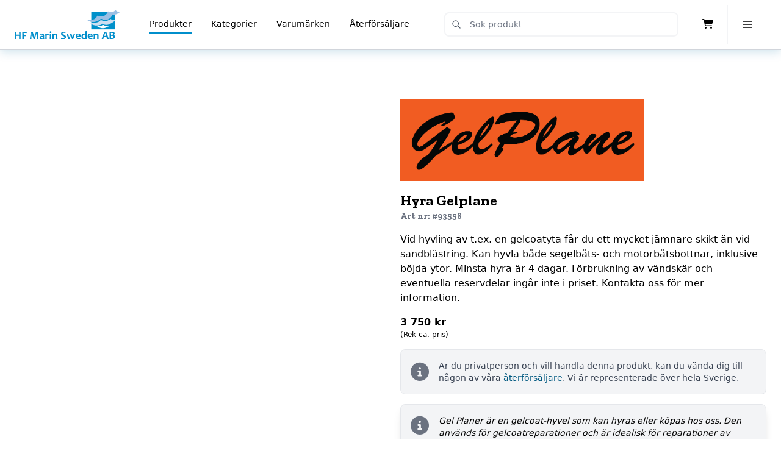

--- FILE ---
content_type: text/html; charset=UTF-8
request_url: https://hfmarinsweden.se/produkter/hyra-gelplane-3
body_size: 10470
content:
<!DOCTYPE html>
<html lang="sv">

<head>
    <meta charset="utf-8">
    <meta name="viewport" content="width=device-width, initial-scale=1">
    <!-- Primary Meta Tags -->
    <title>HF Marin Sweden AB - Specialister på marina produkter och tjänster</title>
    <meta name="description" content="HF Marin Sweden AB, dotterbolag till HF Industri & Marine Denmark, erbjuder expertis och försäljning av produkter till kompositindustrin, skeppsvarv och marinföretag. Med märken som Epifanes, Fastmount, GelPlane, ALEXSEAL, WEST SYSTEM och fler.">

    <!-- Open Graph / Facebook -->
    <meta property="og:type" content="website">
    <meta property="og:url" content="https://www.hfmarinsweden.se/">
    <meta property="og:title" content="HF Marin Sweden AB - Experter på marina produkter">
    <meta property="og:description" content="Upptäck högkvalitativa marina produkter inklusive epoxier, lamineringssystem, teakdäck och yachtbeläggningar hos HF Marin Sweden AB.">
    <meta property="og:image" content="https://hfmarinsweden.se/images/logo-sweden-header.png">

    <!-- Twitter / X -->
    <meta property="twitter:card" content="summary_large_image">
    <meta property="twitter:url" content="https://www.hfmarinsweden.se/">
    <meta property="twitter:title" content="HF Marin Sweden AB - Experter på marina produkter">
    <meta property="twitter:description" content="HF Marin Sweden AB erbjuder ett omfattande sortiment av produkter för marinindustrin, från lamineringsepoxier till yachtbeläggningar.">
    <meta property="twitter:image" content="https://hfmarinsweden.se/images/logo-sweden-header.png">

    <meta name="viewport" content="width=device-width, initial-scale=1">
    <link href="https://hfmarinsweden.se/css/app.css" rel="stylesheet">
    <script src='https://api.mapbox.com/mapbox-gl-js/v2.3.1/mapbox-gl.js'></script>
    <link href='https://api.mapbox.com/mapbox-gl-js/v2.3.1/mapbox-gl.css' rel='stylesheet' />
    <script defer src="https://unpkg.com/alpinejs@3.x.x/dist/cdn.min.js"></script>
    <script src="https://hfmarinsweden.se/js/app.js"></script>
    <script src="https://unpkg.com/@lottiefiles/lottie-player@1.0.0/dist/lottie-player.js"></script>
    <link rel="icon" href="https://hfmarinsweden.se/favicon.svg">
    <style >[wire\:loading], [wire\:loading\.delay], [wire\:loading\.inline-block], [wire\:loading\.inline], [wire\:loading\.block], [wire\:loading\.flex], [wire\:loading\.table], [wire\:loading\.grid], [wire\:loading\.inline-flex] {display: none;}[wire\:loading\.delay\.shortest], [wire\:loading\.delay\.shorter], [wire\:loading\.delay\.short], [wire\:loading\.delay\.long], [wire\:loading\.delay\.longer], [wire\:loading\.delay\.longest] {display:none;}[wire\:offline] {display: none;}[wire\:dirty]:not(textarea):not(input):not(select) {display: none;}input:-webkit-autofill, select:-webkit-autofill, textarea:-webkit-autofill {animation-duration: 50000s;animation-name: livewireautofill;}@keyframes livewireautofill { from {} }</style>
</head>

<body class="antialiased bg-white font-sans-serif font-light overflow-x-hidden" >

    <!-- Flex container for main content and footer -->
    <div class="flex flex-col min-h-screen">
        <header wire:id="ajKu0yAWIJpcQHYJVx4F" wire:initial-data="{&quot;fingerprint&quot;:{&quot;id&quot;:&quot;ajKu0yAWIJpcQHYJVx4F&quot;,&quot;name&quot;:&quot;components.navigation&quot;,&quot;locale&quot;:&quot;sv&quot;,&quot;path&quot;:&quot;produkter\/hyra-gelplane-3&quot;,&quot;method&quot;:&quot;GET&quot;,&quot;v&quot;:&quot;acj&quot;},&quot;effects&quot;:{&quot;listeners&quot;:[],&quot;path&quot;:&quot;https:\/\/hfmarinsweden.se\/produkter\/hyra-gelplane-3?&quot;},&quot;serverMemo&quot;:{&quot;children&quot;:{&quot;l2704304716-0&quot;:{&quot;id&quot;:&quot;zdnuOnEaf3uDP7hkZriI&quot;,&quot;tag&quot;:&quot;div&quot;},&quot;l2704304716-1&quot;:{&quot;id&quot;:&quot;9TARWRqOqrc0avmqveQn&quot;,&quot;tag&quot;:&quot;div&quot;}},&quot;errors&quot;:[],&quot;htmlHash&quot;:&quot;aa342d10&quot;,&quot;data&quot;:{&quot;routes&quot;:[{&quot;route&quot;:&quot;om-oss&quot;,&quot;text&quot;:&quot;Om oss&quot;,&quot;name&quot;:&quot;om-oss&quot;,&quot;desktop&quot;:false},{&quot;route&quot;:&quot;kontakt&quot;,&quot;text&quot;:&quot;Kontakt&quot;,&quot;name&quot;:&quot;kontakt&quot;,&quot;desktop&quot;:false},{&quot;route&quot;:&quot;products.view&quot;,&quot;text&quot;:&quot;Produkter&quot;,&quot;name&quot;:&quot;products.view&quot;,&quot;desktop&quot;:true},{&quot;route&quot;:&quot;collections.view&quot;,&quot;text&quot;:&quot;Kategorier&quot;,&quot;name&quot;:&quot;collections.view&quot;,&quot;desktop&quot;:true},{&quot;route&quot;:&quot;show-brands.view&quot;,&quot;text&quot;:&quot;Varum\u00e4rken&quot;,&quot;name&quot;:&quot;show-brands.view&quot;,&quot;desktop&quot;:true},{&quot;route&quot;:&quot;aterforsaljare&quot;,&quot;text&quot;:&quot;\u00c5terf\u00f6rs\u00e4ljare&quot;,&quot;name&quot;:&quot;aterforsaljare&quot;,&quot;desktop&quot;:true},{&quot;route&quot;:&quot;login&quot;,&quot;text&quot;:&quot;Logga in&quot;,&quot;name&quot;:&quot;login&quot;,&quot;desktop&quot;:false}],&quot;currentRoute&quot;:&quot;product.view&quot;,&quot;userName&quot;:null,&quot;term&quot;:null,&quot;routeHierarchy&quot;:{&quot;products.view&quot;:[&quot;product.view&quot;]}},&quot;dataMeta&quot;:[],&quot;checksum&quot;:&quot;7e3d459b34c648571e5a27b69e686482e4ac472f0b4166b6353449bc8771c1ef&quot;}}" class="relative border-b-2 border-gray-300 shadow-soft-blue ">
    <div class="flex items-center justify-between h-20 mx-auto max-w-screen-xl px-4 sm:px-6">
        <div class="flex items-center">
            <a class="flex items-center flex-shrink-0"
               href="https://hfmarinsweden.se">
                <span class="sr-only">Home</span>

                <a href="https://hfmarinsweden.se" class="inline-block w-auto">
    <img src="https://hfmarinsweden.se/img/logo/HF_Marin_Logo.svg" class="object-contain h-12 w-auto hidden lg:block" alt="HF Marin Logo" />
    <img src="https://hfmarinsweden.se/img/logo/hf_marin_logo_symbol.svg" class="object-contain h-12 w-auto lg:hidden" alt="HF Marin Logo" />
</a>            </a>

            <nav class="hidden lg:gap-4 lg:flex lg:ml-8">
                                                                                                                                    <a href="https://hfmarinsweden.se/produkter" class="text-sm transition hover:opacity-75 py-1 mx-4 border-b-[3px] font-medium border-hfm-blue">Produkter</a>
                                                                                <a href="https://hfmarinsweden.se/kategorier" class="text-sm transition hover:opacity-75 py-1 mx-4 border-b-[3px] font-book border-white hover:border-gray-200">Kategorier</a>
                                                                                <a href="https://hfmarinsweden.se/varumarken" class="text-sm transition hover:opacity-75 py-1 mx-4 border-b-[3px] font-book border-white hover:border-gray-200">Varumärken</a>
                                                                                <a href="https://hfmarinsweden.se/aterforsaljare" class="text-sm transition hover:opacity-75 py-1 mx-4 border-b-[3px] font-book border-white hover:border-gray-200">Återförsäljare</a>
                                                                                    </nav>
        </div>

        <div class="flex items-center justify-between flex-1 ml-4 lg:justify-end relative">
            <form class="w-full relative max-w-sm mr-4 hidden"
      action="https://hfmarinsweden.se/produkter">
    <input name="term"
           type="search"
           placeholder="Sök produkt"
           class="w-full pl-10 text-xs sm:text-sm border-2 border-gray-100 rounded-lg"
           value="" />

    <button class="absolute p-2 text-gray-600 transition -translate-y-1/2 rounded-md left-1 top-1/2 hover:bg-gray-50">
        <span class="sr-only">Submit Search</span>

        <svg xmlns="http://www.w3.org/2000/svg"
             class="w-4 h-4"
             fill="none"
             viewBox="0 0 24 24"
             stroke="currentColor">
            <path stroke-linecap="round"
                  stroke-linejoin="round"
                  stroke-width="2"
                  d="M21 21l-6-6m2-5a7 7 0 11-14 0 7 7 0 0114 0z" />
        </svg>
    </button>
</form>
            <div wire:id="zdnuOnEaf3uDP7hkZriI" wire:initial-data="{&quot;fingerprint&quot;:{&quot;id&quot;:&quot;zdnuOnEaf3uDP7hkZriI&quot;,&quot;name&quot;:&quot;components.search-component&quot;,&quot;locale&quot;:&quot;sv&quot;,&quot;path&quot;:&quot;produkter\/hyra-gelplane-3&quot;,&quot;method&quot;:&quot;GET&quot;,&quot;v&quot;:&quot;acj&quot;},&quot;effects&quot;:{&quot;listeners&quot;:[]},&quot;serverMemo&quot;:{&quot;children&quot;:[],&quot;errors&quot;:[],&quot;htmlHash&quot;:&quot;5bdbe09f&quot;,&quot;data&quot;:{&quot;term&quot;:null,&quot;results&quot;:null},&quot;dataMeta&quot;:[],&quot;checksum&quot;:&quot;212ae57298954af99f6699e5c65284453aa7e46d1b4551ee5e853172acf474de&quot;}}" class="relative w-full max-w-sm mr-4" x-data="{ open: true }" @click.away="open = false; window.livewire.find('zdnuOnEaf3uDP7hkZriI').call('clear')">
    <form class="w-full max-w-sm mr-4" wire:submit.prevent="redirectToProductsView">
        <input name="term"
            type="search"
            placeholder="Sök produkt"
            class="w-full pl-10 text-xs sm:text-sm border-2 border-gray-100 rounded-lg"
            wire:model="term"
            wire:keydown.debounce.500ms="search"
            x-on:input="open = true; if (!$event.target.value) window.livewire.find('zdnuOnEaf3uDP7hkZriI').call('clear')" />

        <!-- Display search results -->
                <button type="submit" class="absolute p-2 text-gray-600 transition -translate-y-1/2 rounded-md left-1 top-1/2 hover:bg-gray-50">
        <span class="sr-only">Submit Search</span>

        <svg xmlns="http://www.w3.org/2000/svg"
             class="w-4 h-4"
             fill="none"
             viewBox="0 0 24 24"
             stroke="currentColor">
            <path stroke-linecap="round"
                  stroke-linejoin="round"
                  stroke-width="2"
                  d="M21 21l-6-6m2-5a7 7 0 11-14 0 7 7 0 0114 0z" />
        </svg>
    </button>
    </form>
</div>
<!-- Livewire Component wire-end:zdnuOnEaf3uDP7hkZriI -->            <div class="flex items-center -mr-4 sm:-mr-6 lg:mr-0">
                <div wire:id="9TARWRqOqrc0avmqveQn" wire:initial-data="{&quot;fingerprint&quot;:{&quot;id&quot;:&quot;9TARWRqOqrc0avmqveQn&quot;,&quot;name&quot;:&quot;components.cart&quot;,&quot;locale&quot;:&quot;sv&quot;,&quot;path&quot;:&quot;produkter\/hyra-gelplane-3&quot;,&quot;method&quot;:&quot;GET&quot;,&quot;v&quot;:&quot;acj&quot;},&quot;effects&quot;:{&quot;listeners&quot;:[&quot;add-to-cart&quot;]},&quot;serverMemo&quot;:{&quot;children&quot;:[],&quot;errors&quot;:[],&quot;htmlHash&quot;:&quot;294f31bd&quot;,&quot;data&quot;:{&quot;lines&quot;:[],&quot;linesVisible&quot;:false},&quot;dataMeta&quot;:[],&quot;checksum&quot;:&quot;460620cfefb9f57c03339c0c2810c4ae8324d6e894d66a396267854bd07785e5&quot;}}" class="sm:relative"
     x-data="{
         linesVisible: window.Livewire.find('9TARWRqOqrc0avmqveQn').entangle('linesVisible')     }">
    <button class="grid w-16 h-16 transition hover:opacity-75"
            x-on:click="linesVisible = !linesVisible">
        <span class="sr-only">Cart</span>

        <span class="place-self-center">
            <i class="fa-solid fa-cart-shopping" class="w-4 h-4"></i>
        </span>
    </button>

    <div class="absolute inset-x-0 top-auto z-50 w-screen max-w-sm px-6 py-8 mx-auto mt-4 bg-white border border-gray-100 shadow-xl sm:left-auto rounded-xl"
         x-show="linesVisible"
         x-on:click.away="linesVisible = false"
         x-transition
         x-cloak>
        <button class="absolute text-gray-500 transition-transform top-3 right-3 hover:scale-110"
                type="button"
                aria-label="Close"
                x-on:click="linesVisible = false">
            <svg xmlns="http://www.w3.org/2000/svg"
                 class="w-4 h-4"
                 fill="none"
                 viewBox="0 0 24 24"
                 stroke="currentColor">
                <path stroke-linecap="round"
                      stroke-linejoin="round"
                      stroke-width="2"
                      d="M6 18L18 6M6 6l12 12" />
            </svg>
        </button>

        <div>
                            <p class="py-4 text-sm font-medium text-center text-gray-500">
                    Din kundvagn är tom
                </p>
                    </div>

            </div>
</div>

<!-- Livewire Component wire-end:9TARWRqOqrc0avmqveQn -->
                <div x-data="{ mobileMenu: false }" class="relative">
                    <button x-on:click="mobileMenu = !mobileMenu"
                            class="grid flex-shrink-0 w-16 h-16 border-l border-gray-100">
                        <span class="sr-only">Toggle Menu</span>

                        <span class="place-self-center">
                            <svg xmlns="http://www.w3.org/2000/svg"
                                 class="w-5 h-5"
                                 fill="none"
                                 viewBox="0 0 24 24"
                                 stroke="currentColor">
                                <path stroke-linecap="round"
                                      stroke-linejoin="round"
                                      stroke-width="2"
                                      d="M4 6h16M4 12h16M4 18h16" />
                            </svg>
                        </span>
                    </button>

                    <div x-cloak
                        x-transition:enter="transition ease-out duration-150"
                        x-transition:enter-start="opacity-0 transform scale-90"
                        x-transition:enter-end="opacity-100 transform scale-100"
                        x-transition:leave="transition ease-in duration-150"
                        x-transition:leave-start="opacity-100 transform scale-100"
                        x-transition:leave-end="opacity-0 transform scale-90"
                         x-show="mobileMenu"
                         class="absolute right-0 top-auto z-50 w-screen p-4 sm:max-w-xs">
                        <ul x-on:click.away="mobileMenu = false"
                            class="p-4 bg-white border border-gray-100 shadow-xl rounded-xl">
                                                        <li>
                                <a href="https://hfmarinsweden.se/om-oss" 
                                class="block text-sm p-3 rounded-md hover:bg-gray-100 text-gray-600">Om oss</a>
                            </li>
                                                        <li>
                                <a href="https://hfmarinsweden.se/kontakt" 
                                class="block text-sm p-3 rounded-md hover:bg-gray-100 text-gray-600">Kontakt</a>
                            </li>
                                                        <li>
                                <a href="https://hfmarinsweden.se/produkter" 
                                class="block text-sm p-3 rounded-md hover:bg-gray-100 font-semibold text-gray-800">Produkter</a>
                            </li>
                                                        <li>
                                <a href="https://hfmarinsweden.se/kategorier" 
                                class="block text-sm p-3 rounded-md hover:bg-gray-100 text-gray-600">Kategorier</a>
                            </li>
                                                        <li>
                                <a href="https://hfmarinsweden.se/varumarken" 
                                class="block text-sm p-3 rounded-md hover:bg-gray-100 text-gray-600">Varumärken</a>
                            </li>
                                                        <li>
                                <a href="https://hfmarinsweden.se/aterforsaljare" 
                                class="block text-sm p-3 rounded-md hover:bg-gray-100 text-gray-600">Återförsäljare</a>
                            </li>
                                                        <li>
                                <a href="https://hfmarinsweden.se/login" 
                                class="block text-sm p-3 rounded-md hover:bg-gray-100 text-gray-600">Logga in</a>
                            </li>
                                                    </ul>
                    </div>
                </div>
            </div>
        </div>
    </div>   
</header>

<!-- Livewire Component wire-end:ajKu0yAWIJpcQHYJVx4F -->        <main class="w-screen max-w-screen-xl mx-auto px-4 sm:px-6 2xl:px-0 relative mt-4 sm:mt-10 lg:mt-20 flex-grow">
            <div wire:id="2cara0J4set29ZW9sLan" wire:initial-data="{&quot;fingerprint&quot;:{&quot;id&quot;:&quot;2cara0J4set29ZW9sLan&quot;,&quot;name&quot;:&quot;product-page&quot;,&quot;locale&quot;:&quot;sv&quot;,&quot;path&quot;:&quot;produkter\/hyra-gelplane-3&quot;,&quot;method&quot;:&quot;GET&quot;,&quot;v&quot;:&quot;acj&quot;},&quot;effects&quot;:{&quot;listeners&quot;:[&quot;userLoggedIn&quot;]},&quot;serverMemo&quot;:{&quot;children&quot;:[],&quot;errors&quot;:[],&quot;htmlHash&quot;:&quot;f3c2db81&quot;,&quot;data&quot;:{&quot;selectedOptionValues&quot;:[],&quot;currentImageUrl&quot;:&quot;https:\/\/hfmarinsweden.se\/storage\/739\/conversions\/DOcz9ROZiYunhplBLAx9cM3ThRLTbc-metaSHl2ZWwgYXR0IGh5cmEuanBn--large.jpg&quot;,&quot;url&quot;:[]},&quot;dataMeta&quot;:{&quot;models&quot;:{&quot;url&quot;:{&quot;class&quot;:&quot;Lunar\\Models\\Url&quot;,&quot;id&quot;:2859,&quot;relations&quot;:[&quot;element&quot;,&quot;element.media&quot;,&quot;element.variants&quot;,&quot;element.variants.basePrices&quot;,&quot;element.variants.basePrices.currency&quot;,&quot;element.variants.basePrices.priceable&quot;,&quot;element.variants.values&quot;,&quot;element.variants.images&quot;,&quot;element.variants.prices&quot;,&quot;element.collections&quot;,&quot;element.collections.products&quot;,&quot;element.brand&quot;,&quot;element.brand.media&quot;],&quot;connection&quot;:&quot;mysql&quot;,&quot;collectionClass&quot;:null}}},&quot;checksum&quot;:&quot;d95c08275dc19e7e8c9748490d7d7b1e76f2083a3e8e9473da8831ae17c8a697&quot;}}" class="grid grid-cols-12 gap-8">
    <div class="col-span-12 sm:col-span-6">
        <div class="relative w-full aspect-square overflow-hidden rounded-lg shadow-xl">
                            <img src="https://hfmarinsweden.se/storage/739/conversions/DOcz9ROZiYunhplBLAx9cM3ThRLTbc-metaSHl2ZWwgYXR0IGh5cmEuanBn--large.jpg" alt="Hyra Gelplane" class="absolute top-0 left-0 w-full h-full object-cover">
                    </div>
        <!-- Thumbnails... -->
            </div>

    <div class="col-span-12 sm:col-span-6 space-y-4">
        <img src="https://hfmarinsweden.se/storage/60/9WQckDCyywYwNJq65TfWvUkQSUzzqc-metaR2VsUGxhbmUucG5n-.png" alt="GelPlane" class="hidden sm:block max-w-[400px] w-full object-cover">
        <h1 class="font-serif font-bold text-xl md:text-2xl">
            Hyra Gelplane<br />
            <div class="text-sm text-gray-500">
                Art nr: #93558
            </div>
        </h1>
        <p class="text-base">
            Vid hyvling av t.ex. en gelcoatyta får du ett mycket jämnare skikt än vid sandblästring. Kan hyvla både segelbåts- och motorbåtsbottnar, inklusive böjda ytor.
Minsta hyra är 4 dagar. Förbrukning av vändskär och eventuella reservdelar ingår inte i priset. Kontakta oss för mer information.

        </p>
        <p>
        <span >
        <div>
        <p class="font-bold">3 750 kr</p>
        <p class="text-xs">(Rek ca. pris)</p>
    </div>
        
    <span class="font-bold"></span>
</span>
        </p>
                <div class="col-span-6 rounded-lg bg-gray-100 border border-gray-200 p-4 text-sm flex items-center justify-center">
            <i class="fa-solid fa-circle-info items-center justify-center text-3xl mr-4 text-gray-500"></i>
            <p class="text-sm text-gray-700">
                Är du privatperson och vill handla denna produkt, kan du vända dig till någon av våra <a href="https://hfmarinsweden.se/aterforsaljare" class="text-hfm-dark hover:underline">återförsäljare</a>. Vi är representerade över hela Sverige.
            </p>
        </div>
        
        
        
        <div class="text-sm italic bg-gray-100 rounded-lg shadow-lg p-4 border border-gray-200 flex justify-center">
            <i class="fa-solid fa-circle-info items-center justify-center text-3xl mr-4 text-gray-500"></i>
            <p>Gel Planer är en gelcoat-hyvel som kan hyras eller köpas hos oss. Den används för gelcoatreparationer och är idealisk för reparationer av osmos där gelcoaten måste tas bort.</p>
        </div>
        
    </div>
</div>
    <h2 class="font-serif font-bold mt-16 text-2xl">Liknande produkter</h2>
    <div class="grid grid-cols-2 sm:grid-cols-4 gap-8 lg:grid-cols-5">
                    <!-- Product card -->
<a class="block group" href="https://hfmarinsweden.se/produkter/801-rollerskaft-75-mm-3">
    <div class="max-w-sm rounded-lg overflow-hidden shadow-lg mx-auto my-5 bg-white transition-transform duration-200 ease-out hover:scale-110 flex flex-col justify-between self-stretch w-full">
        <!-- Aspect Ratio Wrapper -->
        <div class="w-full relative aspect-square">
            <img class="absolute object-cover w-full h-full top-0 left-0" src="https://hfmarinsweden.se/storage/190/conversions/RRNGqA6nUN9KsqVmx6dxsImijOs6L1-metaMTYxOTkuanBn--medium.jpg" alt="801 Rollerskaft 75 mm">
        </div>
        <div class="px-6 py-4 flex-grow" :class="{'px-6 py-4': gridColumns < 6, 'px-4 py-4': gridColumns === 6 }">
            <div class="flex justify-between items-start">
                <span class="font-serif font-bold mb-2 pr-2 text-xs text-pretty" :class="{'text-lg min-h-[3.5rem]': gridColumns < 6, 'text-xs min-h-[3rem]': gridColumns === 6 }">
                    801 Rollerskaft 75 mm
                </span>
                <i class="hidden fa-sharp fa-solid fa-cart-plus text-xl text-hfm-dark hover:text-hfm-blue cursor-pointer"></i>
            </div>
                    </div>
                <div class="px-6 pb-2">
            <p class="text-sm font-semibold font-sans-serif text-gray-700 mb-2"><span >
        <div>
        <p class="font-bold">87 kr</p>
        <p class="text-xs">(Rek ca. pris)</p>
    </div>
        
    <span class="font-bold"></span>
</span>
</p>
        </div>
            </div>
</a>
                    <!-- Product card -->
<a class="block group" href="https://hfmarinsweden.se/produkter/applicator-tool-4-mm-3">
    <div class="max-w-sm rounded-lg overflow-hidden shadow-lg mx-auto my-5 bg-white transition-transform duration-200 ease-out hover:scale-110 flex flex-col justify-between self-stretch w-full">
        <!-- Aspect Ratio Wrapper -->
        <div class="w-full relative aspect-square">
            <img class="absolute object-cover w-full h-full top-0 left-0" src="https://hfmarinsweden.se/storage/959/conversions/LghmojqEMahdyl19mOORpoAZTbJnA4-metaQXBsaWthdG9yLndlYnA=--medium.webp" alt="Applicator tool 4 mm">
        </div>
        <div class="px-6 py-4 flex-grow" :class="{'px-6 py-4': gridColumns < 6, 'px-4 py-4': gridColumns === 6 }">
            <div class="flex justify-between items-start">
                <span class="font-serif font-bold mb-2 pr-2 text-xs text-pretty" :class="{'text-lg min-h-[3.5rem]': gridColumns < 6, 'text-xs min-h-[3rem]': gridColumns === 6 }">
                    Applicator tool 4 mm
                </span>
                <i class="hidden fa-sharp fa-solid fa-cart-plus text-xl text-hfm-dark hover:text-hfm-blue cursor-pointer"></i>
            </div>
                    </div>
                <div class="px-6 pb-2">
            <p class="text-sm font-semibold font-sans-serif text-gray-700 mb-2"><span >
        <div>
        <p class="font-bold">120 kr</p>
        <p class="text-xs">(Rek ca. pris)</p>
    </div>
        
    <span class="font-bold"></span>
</span>
</p>
        </div>
            </div>
</a>
                    <!-- Product card -->
<a class="block group" href="https://hfmarinsweden.se/produkter/applicator-tool-5-mm-3">
    <div class="max-w-sm rounded-lg overflow-hidden shadow-lg mx-auto my-5 bg-white transition-transform duration-200 ease-out hover:scale-110 flex flex-col justify-between self-stretch w-full">
        <!-- Aspect Ratio Wrapper -->
        <div class="w-full relative aspect-square">
            <img class="absolute object-cover w-full h-full top-0 left-0" src="https://hfmarinsweden.se/storage/1454/conversions/0hdJ1WBr5Lhu1p2yIuIRUkWaue2s7y-metaODExMzEgQXBsb2thdG9yIDMuanBn--medium.jpg" alt="Applicator tool 5 mm">
        </div>
        <div class="px-6 py-4 flex-grow" :class="{'px-6 py-4': gridColumns < 6, 'px-4 py-4': gridColumns === 6 }">
            <div class="flex justify-between items-start">
                <span class="font-serif font-bold mb-2 pr-2 text-xs text-pretty" :class="{'text-lg min-h-[3.5rem]': gridColumns < 6, 'text-xs min-h-[3rem]': gridColumns === 6 }">
                    Applicator tool 5 mm
                </span>
                <i class="hidden fa-sharp fa-solid fa-cart-plus text-xl text-hfm-dark hover:text-hfm-blue cursor-pointer"></i>
            </div>
                    </div>
                <div class="px-6 pb-2">
            <p class="text-sm font-semibold font-sans-serif text-gray-700 mb-2"><span >
        <div>
        <p class="font-bold">120 kr</p>
        <p class="text-xs">(Rek ca. pris)</p>
    </div>
        
    <span class="font-bold"></span>
</span>
</p>
        </div>
            </div>
</a>
                    <!-- Product card -->
<a class="block group" href="https://hfmarinsweden.se/produkter/applicator-tool-6-mm-3">
    <div class="max-w-sm rounded-lg overflow-hidden shadow-lg mx-auto my-5 bg-white transition-transform duration-200 ease-out hover:scale-110 flex flex-col justify-between self-stretch w-full">
        <!-- Aspect Ratio Wrapper -->
        <div class="w-full relative aspect-square">
            <img class="absolute object-cover w-full h-full top-0 left-0" src="https://hfmarinsweden.se/storage/1455/conversions/pkqcro3DQdfNbBOhOQu3UoS84zrnE8-metaODExMzIgQXBsaWthdG9yIDEuanBn--medium.jpg" alt="Applicator tool 6 mm">
        </div>
        <div class="px-6 py-4 flex-grow" :class="{'px-6 py-4': gridColumns < 6, 'px-4 py-4': gridColumns === 6 }">
            <div class="flex justify-between items-start">
                <span class="font-serif font-bold mb-2 pr-2 text-xs text-pretty" :class="{'text-lg min-h-[3.5rem]': gridColumns < 6, 'text-xs min-h-[3rem]': gridColumns === 6 }">
                    Applicator tool 6 mm
                </span>
                <i class="hidden fa-sharp fa-solid fa-cart-plus text-xl text-hfm-dark hover:text-hfm-blue cursor-pointer"></i>
            </div>
                    </div>
                <div class="px-6 pb-2">
            <p class="text-sm font-semibold font-sans-serif text-gray-700 mb-2"><span >
        <div>
        <p class="font-bold">120 kr</p>
        <p class="text-xs">(Rek ca. pris)</p>
    </div>
        
    <span class="font-bold"></span>
</span>
</p>
        </div>
            </div>
</a>
                    <!-- Product card -->
<a class="block group" href="https://hfmarinsweden.se/produkter/extra-papper-seamsander-15-pkt-3">
    <div class="max-w-sm rounded-lg overflow-hidden shadow-lg mx-auto my-5 bg-white transition-transform duration-200 ease-out hover:scale-110 flex flex-col justify-between self-stretch w-full">
        <!-- Aspect Ratio Wrapper -->
        <div class="w-full relative aspect-square">
            <img class="absolute object-cover w-full h-full top-0 left-0" src="https://hfmarinsweden.se/storage/312/conversions/AlSFeehDzkKVGhWipBbVVnLsTE6bnJ-metaRXh0cmFwYXBwZXItc2VhbXNhbmRlci53ZWJw--medium.webp" alt="Extra papper Seamsander 15-pkt">
        </div>
        <div class="px-6 py-4 flex-grow" :class="{'px-6 py-4': gridColumns < 6, 'px-4 py-4': gridColumns === 6 }">
            <div class="flex justify-between items-start">
                <span class="font-serif font-bold mb-2 pr-2 text-xs text-pretty" :class="{'text-lg min-h-[3.5rem]': gridColumns < 6, 'text-xs min-h-[3rem]': gridColumns === 6 }">
                    Extra papper Seamsander 15-pkt
                </span>
                <i class="hidden fa-sharp fa-solid fa-cart-plus text-xl text-hfm-dark hover:text-hfm-blue cursor-pointer"></i>
            </div>
                    </div>
                <div class="px-6 pb-2">
            <p class="text-sm font-semibold font-sans-serif text-gray-700 mb-2"><span >
        <div>
        <p class="font-bold">285 kr</p>
        <p class="text-xs">(Rek ca. pris)</p>
    </div>
        
    <span class="font-bold"></span>
</span>
</p>
        </div>
            </div>
</a>
                    <!-- Product card -->
<a class="block group" href="https://hfmarinsweden.se/produkter/gel-plane-extra-blad-1-par-3">
    <div class="max-w-sm rounded-lg overflow-hidden shadow-lg mx-auto my-5 bg-white transition-transform duration-200 ease-out hover:scale-110 flex flex-col justify-between self-stretch w-full">
        <!-- Aspect Ratio Wrapper -->
        <div class="w-full relative aspect-square">
            <img class="absolute object-cover w-full h-full top-0 left-0" src="https://hfmarinsweden.se/storage/1258/conversions/PyMf0Xj3soFl9RuTgr9435vTVauJMr-metaRXh0cmEgYmxhZCBQcm9zY3JhcGVyIDEuanBn--medium.jpg" alt="Gel Plane Extra blad, 1 par">
        </div>
        <div class="px-6 py-4 flex-grow" :class="{'px-6 py-4': gridColumns < 6, 'px-4 py-4': gridColumns === 6 }">
            <div class="flex justify-between items-start">
                <span class="font-serif font-bold mb-2 pr-2 text-xs text-pretty" :class="{'text-lg min-h-[3.5rem]': gridColumns < 6, 'text-xs min-h-[3rem]': gridColumns === 6 }">
                    Gel Plane Extra blad, 1 par
                </span>
                <i class="hidden fa-sharp fa-solid fa-cart-plus text-xl text-hfm-dark hover:text-hfm-blue cursor-pointer"></i>
            </div>
                    </div>
                <div class="px-6 pb-2">
            <p class="text-sm font-semibold font-sans-serif text-gray-700 mb-2"><span >
        <div>
        <p class="font-bold">451 kr</p>
        <p class="text-xs">(Rek ca. pris)</p>
    </div>
        
    <span class="font-bold"></span>
</span>
</p>
        </div>
            </div>
</a>
                    <!-- Product card -->
<a class="block group" href="https://hfmarinsweden.se/produkter/gel-plane-pro-scraper-3">
    <div class="max-w-sm rounded-lg overflow-hidden shadow-lg mx-auto my-5 bg-white transition-transform duration-200 ease-out hover:scale-110 flex flex-col justify-between self-stretch w-full">
        <!-- Aspect Ratio Wrapper -->
        <div class="w-full relative aspect-square">
            <img class="absolute object-cover w-full h-full top-0 left-0" src="https://hfmarinsweden.se/storage/485/conversions/zRixUWX1WNs9BtoENTHTmBZ4YaEedl-metaUHJvU2NyYXBlciB4LnBuZw==--medium.png" alt="Gel Plane Proscraper">
        </div>
        <div class="px-6 py-4 flex-grow" :class="{'px-6 py-4': gridColumns < 6, 'px-4 py-4': gridColumns === 6 }">
            <div class="flex justify-between items-start">
                <span class="font-serif font-bold mb-2 pr-2 text-xs text-pretty" :class="{'text-lg min-h-[3.5rem]': gridColumns < 6, 'text-xs min-h-[3rem]': gridColumns === 6 }">
                    Gel Plane Proscraper
                </span>
                <i class="hidden fa-sharp fa-solid fa-cart-plus text-xl text-hfm-dark hover:text-hfm-blue cursor-pointer"></i>
            </div>
                    </div>
                <div class="px-6 pb-2">
            <p class="text-sm font-semibold font-sans-serif text-gray-700 mb-2"><span >
        <div>
        <p class="font-bold">625 kr</p>
        <p class="text-xs">(Rek ca. pris)</p>
    </div>
        
    <span class="font-bold"></span>
</span>
</p>
        </div>
            </div>
</a>
                    <!-- Product card -->
<a class="block group" href="https://hfmarinsweden.se/produkter/gelplane-drivrem-5-3">
    <div class="max-w-sm rounded-lg overflow-hidden shadow-lg mx-auto my-5 bg-white transition-transform duration-200 ease-out hover:scale-110 flex flex-col justify-between self-stretch w-full">
        <!-- Aspect Ratio Wrapper -->
        <div class="w-full relative aspect-square">
            <img class="absolute object-cover w-full h-full top-0 left-0" src="https://hfmarinsweden.se/storage/1463/conversions/Wn0kk31UL12ZV8blxFHxP6TI4vCZcy-metaOTM1IDY4IERyaXZyZW0gMi5qcGc=--medium.jpg" alt="Gelplane Drivrem # 5">
        </div>
        <div class="px-6 py-4 flex-grow" :class="{'px-6 py-4': gridColumns < 6, 'px-4 py-4': gridColumns === 6 }">
            <div class="flex justify-between items-start">
                <span class="font-serif font-bold mb-2 pr-2 text-xs text-pretty" :class="{'text-lg min-h-[3.5rem]': gridColumns < 6, 'text-xs min-h-[3rem]': gridColumns === 6 }">
                    Gelplane Drivrem # 5
                </span>
                <i class="hidden fa-sharp fa-solid fa-cart-plus text-xl text-hfm-dark hover:text-hfm-blue cursor-pointer"></i>
            </div>
                    </div>
                <div class="px-6 pb-2">
            <p class="text-sm font-semibold font-sans-serif text-gray-700 mb-2"><span >
        <div>
        <p class="font-bold">650 kr</p>
        <p class="text-xs">(Rek ca. pris)</p>
    </div>
        
    <span class="font-bold"></span>
</span>
</p>
        </div>
            </div>
</a>
                    <!-- Product card -->
<a class="block group" href="https://hfmarinsweden.se/produkter/gelplane-fjaderstal-16-3">
    <div class="max-w-sm rounded-lg overflow-hidden shadow-lg mx-auto my-5 bg-white transition-transform duration-200 ease-out hover:scale-110 flex flex-col justify-between self-stretch w-full">
        <!-- Aspect Ratio Wrapper -->
        <div class="w-full relative aspect-square">
            <img class="absolute object-cover w-full h-full top-0 left-0" src="https://hfmarinsweden.se/storage/1470/conversions/3vG5OT4HOyiqRKJw6awnXajyLjExrD-metaRmrDpGRlcnN0w6VsICMxNiwuanBn--medium.jpg" alt="Gelplane Fjäderstål #16">
        </div>
        <div class="px-6 py-4 flex-grow" :class="{'px-6 py-4': gridColumns < 6, 'px-4 py-4': gridColumns === 6 }">
            <div class="flex justify-between items-start">
                <span class="font-serif font-bold mb-2 pr-2 text-xs text-pretty" :class="{'text-lg min-h-[3.5rem]': gridColumns < 6, 'text-xs min-h-[3rem]': gridColumns === 6 }">
                    Gelplane Fjäderstål #16
                </span>
                <i class="hidden fa-sharp fa-solid fa-cart-plus text-xl text-hfm-dark hover:text-hfm-blue cursor-pointer"></i>
            </div>
                    </div>
                <div class="px-6 pb-2">
            <p class="text-sm font-semibold font-sans-serif text-gray-700 mb-2"><span >
        <div>
        <p class="font-bold">178 kr</p>
        <p class="text-xs">(Rek ca. pris)</p>
    </div>
        
    <span class="font-bold"></span>
</span>
</p>
        </div>
            </div>
</a>
                    <!-- Product card -->
<a class="block group" href="https://hfmarinsweden.se/produkter/gelplane-hyvel-220-volt-3">
    <div class="max-w-sm rounded-lg overflow-hidden shadow-lg mx-auto my-5 bg-white transition-transform duration-200 ease-out hover:scale-110 flex flex-col justify-between self-stretch w-full">
        <!-- Aspect Ratio Wrapper -->
        <div class="w-full relative aspect-square">
            <img class="absolute object-cover w-full h-full top-0 left-0" src="https://hfmarinsweden.se/storage/489/conversions/vlyyWzHlgMPO3tyTWebj6WAdT8UNMa-metaMTcwMTAuanBn--medium.jpg" alt="Gelplane Hyvel  220 volt">
        </div>
        <div class="px-6 py-4 flex-grow" :class="{'px-6 py-4': gridColumns < 6, 'px-4 py-4': gridColumns === 6 }">
            <div class="flex justify-between items-start">
                <span class="font-serif font-bold mb-2 pr-2 text-xs text-pretty" :class="{'text-lg min-h-[3.5rem]': gridColumns < 6, 'text-xs min-h-[3rem]': gridColumns === 6 }">
                    Gelplane Hyvel  220 volt
                </span>
                <i class="hidden fa-sharp fa-solid fa-cart-plus text-xl text-hfm-dark hover:text-hfm-blue cursor-pointer"></i>
            </div>
                    </div>
                <div class="px-6 pb-2">
            <p class="text-sm font-semibold font-sans-serif text-gray-700 mb-2"><span >
        <div>
        <p class="font-bold">34 900 kr</p>
        <p class="text-xs">(Rek ca. pris)</p>
    </div>
        
    <span class="font-bold"></span>
</span>
</p>
        </div>
            </div>
</a>
                    <!-- Product card -->
<a class="block group" href="https://hfmarinsweden.se/produkter/gelplane-kullager-9-3">
    <div class="max-w-sm rounded-lg overflow-hidden shadow-lg mx-auto my-5 bg-white transition-transform duration-200 ease-out hover:scale-110 flex flex-col justify-between self-stretch w-full">
        <!-- Aspect Ratio Wrapper -->
        <div class="w-full relative aspect-square">
            <img class="absolute object-cover w-full h-full top-0 left-0" src="https://hfmarinsweden.se/storage/1469/conversions/dNYTkPiVrRsE2gn2wz9mTbFP9T1RH2-metaOTM1NzQgTGFnZXIgIyA5LmpwZw==--medium.jpg" alt="Gelplane Kullager # 9">
        </div>
        <div class="px-6 py-4 flex-grow" :class="{'px-6 py-4': gridColumns < 6, 'px-4 py-4': gridColumns === 6 }">
            <div class="flex justify-between items-start">
                <span class="font-serif font-bold mb-2 pr-2 text-xs text-pretty" :class="{'text-lg min-h-[3.5rem]': gridColumns < 6, 'text-xs min-h-[3rem]': gridColumns === 6 }">
                    Gelplane Kullager # 9
                </span>
                <i class="hidden fa-sharp fa-solid fa-cart-plus text-xl text-hfm-dark hover:text-hfm-blue cursor-pointer"></i>
            </div>
                    </div>
                <div class="px-6 pb-2">
            <p class="text-sm font-semibold font-sans-serif text-gray-700 mb-2"><span >
        <div>
        <p class="font-bold">325 kr</p>
        <p class="text-xs">(Rek ca. pris)</p>
    </div>
        
    <span class="font-bold"></span>
</span>
</p>
        </div>
            </div>
</a>
                    <!-- Product card -->
<a class="block group" href="https://hfmarinsweden.se/produkter/gelplane-presslist-15-3">
    <div class="max-w-sm rounded-lg overflow-hidden shadow-lg mx-auto my-5 bg-white transition-transform duration-200 ease-out hover:scale-110 flex flex-col justify-between self-stretch w-full">
        <!-- Aspect Ratio Wrapper -->
        <div class="w-full relative aspect-square">
            <img class="absolute object-cover w-full h-full top-0 left-0" src="https://hfmarinsweden.se/storage/1462/conversions/tBQqHWs4BvpjTA5pgcC17DctJxISk2-metaOTM1NjcgUHJlc3NsaXN0IDIuanBn--medium.jpg" alt="Gelplane Presslist # 15">
        </div>
        <div class="px-6 py-4 flex-grow" :class="{'px-6 py-4': gridColumns < 6, 'px-4 py-4': gridColumns === 6 }">
            <div class="flex justify-between items-start">
                <span class="font-serif font-bold mb-2 pr-2 text-xs text-pretty" :class="{'text-lg min-h-[3.5rem]': gridColumns < 6, 'text-xs min-h-[3rem]': gridColumns === 6 }">
                    Gelplane Presslist # 15
                </span>
                <i class="hidden fa-sharp fa-solid fa-cart-plus text-xl text-hfm-dark hover:text-hfm-blue cursor-pointer"></i>
            </div>
                    </div>
                <div class="px-6 pb-2">
            <p class="text-sm font-semibold font-sans-serif text-gray-700 mb-2"><span >
        <div>
        <p class="font-bold">431 kr</p>
        <p class="text-xs">(Rek ca. pris)</p>
    </div>
        
    <span class="font-bold"></span>
</span>
</p>
        </div>
            </div>
</a>
                    <!-- Product card -->
<a class="block group" href="https://hfmarinsweden.se/produkter/gelplane-stodlist-13-3">
    <div class="max-w-sm rounded-lg overflow-hidden shadow-lg mx-auto my-5 bg-white transition-transform duration-200 ease-out hover:scale-110 flex flex-col justify-between self-stretch w-full">
        <!-- Aspect Ratio Wrapper -->
        <div class="w-full relative aspect-square">
            <img class="absolute object-cover w-full h-full top-0 left-0" src="https://hfmarinsweden.se/storage/1461/conversions/lnxDCY9skPVHEImezh0ubBGnDu5XeT-metaOTM1NjYgU3TDtmRsaXN0IC5qcGc=--medium.jpg" alt="Gelplane Stödlist # 13">
        </div>
        <div class="px-6 py-4 flex-grow" :class="{'px-6 py-4': gridColumns < 6, 'px-4 py-4': gridColumns === 6 }">
            <div class="flex justify-between items-start">
                <span class="font-serif font-bold mb-2 pr-2 text-xs text-pretty" :class="{'text-lg min-h-[3.5rem]': gridColumns < 6, 'text-xs min-h-[3rem]': gridColumns === 6 }">
                    Gelplane Stödlist # 13
                </span>
                <i class="hidden fa-sharp fa-solid fa-cart-plus text-xl text-hfm-dark hover:text-hfm-blue cursor-pointer"></i>
            </div>
                    </div>
                <div class="px-6 pb-2">
            <p class="text-sm font-semibold font-sans-serif text-gray-700 mb-2"><span >
        <div>
        <p class="font-bold">344 kr</p>
        <p class="text-xs">(Rek ca. pris)</p>
    </div>
        
    <span class="font-bold"></span>
</span>
</p>
        </div>
            </div>
</a>
                    <!-- Product card -->
<a class="block group" href="https://hfmarinsweden.se/produkter/gelplane-vandskar-14-2-pack-3">
    <div class="max-w-sm rounded-lg overflow-hidden shadow-lg mx-auto my-5 bg-white transition-transform duration-200 ease-out hover:scale-110 flex flex-col justify-between self-stretch w-full">
        <!-- Aspect Ratio Wrapper -->
        <div class="w-full relative aspect-square">
            <img class="absolute object-cover w-full h-full top-0 left-0" src="https://hfmarinsweden.se/storage/1460/conversions/lAu15LCUfzOk3qY2vRdt1AEBN4v9iS-metaOTM1NjUgVsOkbmRza8OkciAxLDEuanBn--medium.jpg" alt="Gelplane Vändskär # 14 2-pack">
        </div>
        <div class="px-6 py-4 flex-grow" :class="{'px-6 py-4': gridColumns < 6, 'px-4 py-4': gridColumns === 6 }">
            <div class="flex justify-between items-start">
                <span class="font-serif font-bold mb-2 pr-2 text-xs text-pretty" :class="{'text-lg min-h-[3.5rem]': gridColumns < 6, 'text-xs min-h-[3rem]': gridColumns === 6 }">
                    Gelplane Vändskär # 14 2-pack
                </span>
                <i class="hidden fa-sharp fa-solid fa-cart-plus text-xl text-hfm-dark hover:text-hfm-blue cursor-pointer"></i>
            </div>
                    </div>
                <div class="px-6 pb-2">
            <p class="text-sm font-semibold font-sans-serif text-gray-700 mb-2"><span >
        <div>
        <p class="font-bold">250 kr</p>
        <p class="text-xs">(Rek ca. pris)</p>
    </div>
        
    <span class="font-bold"></span>
</span>
</p>
        </div>
            </div>
</a>
                    <!-- Product card -->
<a class="block group" href="https://hfmarinsweden.se/produkter/slanganslutning-till-proscraper-3">
    <div class="max-w-sm rounded-lg overflow-hidden shadow-lg mx-auto my-5 bg-white transition-transform duration-200 ease-out hover:scale-110 flex flex-col justify-between self-stretch w-full">
        <!-- Aspect Ratio Wrapper -->
        <div class="w-full relative aspect-square">
            <img class="absolute object-cover w-full h-full top-0 left-0" src="https://hfmarinsweden.se/storage/1389/conversions/j7oBbMYXH8nshlqH8OGaGxxzVRjdys-metaMTYzMDUgU2xhbmdhbnNsdXRuaW5nLmpwZw==--medium.jpg" alt="Gelplane slanganslutning">
        </div>
        <div class="px-6 py-4 flex-grow" :class="{'px-6 py-4': gridColumns < 6, 'px-4 py-4': gridColumns === 6 }">
            <div class="flex justify-between items-start">
                <span class="font-serif font-bold mb-2 pr-2 text-xs text-pretty" :class="{'text-lg min-h-[3.5rem]': gridColumns < 6, 'text-xs min-h-[3rem]': gridColumns === 6 }">
                    Gelplane slanganslutning
                </span>
                <i class="hidden fa-sharp fa-solid fa-cart-plus text-xl text-hfm-dark hover:text-hfm-blue cursor-pointer"></i>
            </div>
                    </div>
                <div class="px-6 pb-2">
            <p class="text-sm font-semibold font-sans-serif text-gray-700 mb-2"><span >
        <div>
        <p class="font-bold">85 kr</p>
        <p class="text-xs">(Rek ca. pris)</p>
    </div>
        
    <span class="font-bold"></span>
</span>
</p>
        </div>
            </div>
</a>
                    <!-- Product card -->
<a class="block group" href="https://hfmarinsweden.se/produkter/hajfena-48x28-mm-3">
    <div class="max-w-sm rounded-lg overflow-hidden shadow-lg mx-auto my-5 bg-white transition-transform duration-200 ease-out hover:scale-110 flex flex-col justify-between self-stretch w-full">
        <!-- Aspect Ratio Wrapper -->
        <div class="w-full relative aspect-square">
            <img class="absolute object-cover w-full h-full top-0 left-0" src="https://hfmarinsweden.se/storage/1325/conversions/e3C0vYGOcY1VQc4UqPYCym48aA4eF5-metaMTMwMDEgSGFqZmVuYS5qcGc=--medium.jpg" alt="Hajfena 48x28 mm">
        </div>
        <div class="px-6 py-4 flex-grow" :class="{'px-6 py-4': gridColumns < 6, 'px-4 py-4': gridColumns === 6 }">
            <div class="flex justify-between items-start">
                <span class="font-serif font-bold mb-2 pr-2 text-xs text-pretty" :class="{'text-lg min-h-[3.5rem]': gridColumns < 6, 'text-xs min-h-[3rem]': gridColumns === 6 }">
                    Hajfena 48x28 mm
                </span>
                <i class="hidden fa-sharp fa-solid fa-cart-plus text-xl text-hfm-dark hover:text-hfm-blue cursor-pointer"></i>
            </div>
                    </div>
                <div class="px-6 pb-2">
            <p class="text-sm font-semibold font-sans-serif text-gray-700 mb-2"><span >
        <div>
        <p class="font-bold">683 kr</p>
        <p class="text-xs">(Rek ca. pris)</p>
    </div>
        
    <span class="font-bold"></span>
</span>
</p>
        </div>
            </div>
</a>
                    <!-- Product card -->
<a class="block group" href="https://hfmarinsweden.se/produkter/makita-3709-handfras-230-volt-3">
    <div class="max-w-sm rounded-lg overflow-hidden shadow-lg mx-auto my-5 bg-white transition-transform duration-200 ease-out hover:scale-110 flex flex-col justify-between self-stretch w-full">
        <!-- Aspect Ratio Wrapper -->
        <div class="w-full relative aspect-square">
            <img class="absolute object-cover w-full h-full top-0 left-0" src="https://hfmarinsweden.se/storage/922/conversions/kiyRwEdtdgkXyPD7IozfwikebBfLYH-metaTsOldGZyw6RzIDM3MTEgMy5qcGc=--medium.jpg" alt="Makita 3711 Kantfräs/Nåtfräs 230 volt">
        </div>
        <div class="px-6 py-4 flex-grow" :class="{'px-6 py-4': gridColumns < 6, 'px-4 py-4': gridColumns === 6 }">
            <div class="flex justify-between items-start">
                <span class="font-serif font-bold mb-2 pr-2 text-xs text-pretty" :class="{'text-lg min-h-[3.5rem]': gridColumns < 6, 'text-xs min-h-[3rem]': gridColumns === 6 }">
                    Makita 3711 Kantfräs/Nåtfräs 230 volt
                </span>
                <i class="hidden fa-sharp fa-solid fa-cart-plus text-xl text-hfm-dark hover:text-hfm-blue cursor-pointer"></i>
            </div>
                    </div>
                <div class="px-6 pb-2">
            <p class="text-sm font-semibold font-sans-serif text-gray-700 mb-2"><span >
        <div>
        <p class="font-bold">2 969 kr</p>
        <p class="text-xs">(Rek ca. pris)</p>
    </div>
        
    <span class="font-bold"></span>
</span>
</p>
        </div>
            </div>
</a>
                    <!-- Product card -->
<a class="block group" href="https://hfmarinsweden.se/produkter/minirollerbygel-3">
    <div class="max-w-sm rounded-lg overflow-hidden shadow-lg mx-auto my-5 bg-white transition-transform duration-200 ease-out hover:scale-110 flex flex-col justify-between self-stretch w-full">
        <!-- Aspect Ratio Wrapper -->
        <div class="w-full relative aspect-square">
            <img class="absolute object-cover w-full h-full top-0 left-0" src="https://hfmarinsweden.se/storage/223/conversions/OIFjpF6A3rQlHGcVYNDnTySwcrcCqh-metaNzQwODEwNzEta29ydC1taW5pcm9sbGVyYnlnZWwtMjhjbS5qcGc=--medium.jpg" alt="Minirollerbygel">
        </div>
        <div class="px-6 py-4 flex-grow" :class="{'px-6 py-4': gridColumns < 6, 'px-4 py-4': gridColumns === 6 }">
            <div class="flex justify-between items-start">
                <span class="font-serif font-bold mb-2 pr-2 text-xs text-pretty" :class="{'text-lg min-h-[3.5rem]': gridColumns < 6, 'text-xs min-h-[3rem]': gridColumns === 6 }">
                    Minirollerbygel
                </span>
                <i class="hidden fa-sharp fa-solid fa-cart-plus text-xl text-hfm-dark hover:text-hfm-blue cursor-pointer"></i>
            </div>
                    </div>
                <div class="px-6 pb-2">
            <p class="text-sm font-semibold font-sans-serif text-gray-700 mb-2"><span >
        <div>
        <p class="font-bold">29 kr</p>
        <p class="text-xs">(Rek ca. pris)</p>
    </div>
        
    <span class="font-bold"></span>
</span>
</p>
        </div>
            </div>
</a>
                    <!-- Product card -->
<a class="block group" href="https://hfmarinsweden.se/produkter/mirka-antistatic-slang-4-meter-20-32-mm-3">
    <div class="max-w-sm rounded-lg overflow-hidden shadow-lg mx-auto my-5 bg-white transition-transform duration-200 ease-out hover:scale-110 flex flex-col justify-between self-stretch w-full">
        <!-- Aspect Ratio Wrapper -->
        <div class="w-full relative aspect-square">
            <img class="absolute object-cover w-full h-full top-0 left-0" src="https://hfmarinsweden.se/storage/520/conversions/2n2j6QwupOiAKcEddtNYGco8VwBW9r-metaU2xhbmcgNE0gMjAtMzJtbS53ZWJw--medium.webp" alt="Mirka Antistatic slang 4 meter 20-32 mm">
        </div>
        <div class="px-6 py-4 flex-grow" :class="{'px-6 py-4': gridColumns < 6, 'px-4 py-4': gridColumns === 6 }">
            <div class="flex justify-between items-start">
                <span class="font-serif font-bold mb-2 pr-2 text-xs text-pretty" :class="{'text-lg min-h-[3.5rem]': gridColumns < 6, 'text-xs min-h-[3rem]': gridColumns === 6 }">
                    Mirka Antistatic slang 4 meter 20-32 mm
                </span>
                <i class="hidden fa-sharp fa-solid fa-cart-plus text-xl text-hfm-dark hover:text-hfm-blue cursor-pointer"></i>
            </div>
                    </div>
                <div class="px-6 pb-2">
            <p class="text-sm font-semibold font-sans-serif text-gray-700 mb-2"><span >
        <div>
        <p class="font-bold">954 kr</p>
        <p class="text-xs">(Rek ca. pris)</p>
    </div>
        
    <span class="font-bold"></span>
</span>
</p>
        </div>
            </div>
</a>
                    <!-- Product card -->
<a class="block group" href="https://hfmarinsweden.se/produkter/mirka-deros-650cv-125150-mm-orbit-50-plastbox-3">
    <div class="max-w-sm rounded-lg overflow-hidden shadow-lg mx-auto my-5 bg-white transition-transform duration-200 ease-out hover:scale-110 flex flex-col justify-between self-stretch w-full">
        <!-- Aspect Ratio Wrapper -->
        <div class="w-full relative aspect-square">
            <img class="absolute object-cover w-full h-full top-0 left-0" src="https://hfmarinsweden.se/storage/496/conversions/OJEFsIJpv5eIvDQOx41bqEJV8OuTFE-metaRGVyb3MgNTY1MENWLmpwZw==--medium.jpg" alt="Mirka DEROS 5650CV 125/150 mm Orbit 5,0 plastbox">
        </div>
        <div class="px-6 py-4 flex-grow" :class="{'px-6 py-4': gridColumns < 6, 'px-4 py-4': gridColumns === 6 }">
            <div class="flex justify-between items-start">
                <span class="font-serif font-bold mb-2 pr-2 text-xs text-pretty" :class="{'text-lg min-h-[3.5rem]': gridColumns < 6, 'text-xs min-h-[3rem]': gridColumns === 6 }">
                    Mirka DEROS 5650CV 125/150 mm Orbit 5,0 plastbox
                </span>
                <i class="hidden fa-sharp fa-solid fa-cart-plus text-xl text-hfm-dark hover:text-hfm-blue cursor-pointer"></i>
            </div>
                    </div>
                <div class="px-6 pb-2">
            <p class="text-sm font-semibold font-sans-serif text-gray-700 mb-2"><span >
        <div>
        <p class="font-bold">7 365 kr</p>
        <p class="text-xs">(Rek ca. pris)</p>
    </div>
        
    <span class="font-bold"></span>
</span>
</p>
        </div>
            </div>
</a>
                    <!-- Product card -->
<a class="block group" href="https://hfmarinsweden.se/produkter/mirka-deros-650cv-150-mm-orbit-50-3">
    <div class="max-w-sm rounded-lg overflow-hidden shadow-lg mx-auto my-5 bg-white transition-transform duration-200 ease-out hover:scale-110 flex flex-col justify-between self-stretch w-full">
        <!-- Aspect Ratio Wrapper -->
        <div class="w-full relative aspect-square">
            <img class="absolute object-cover w-full h-full top-0 left-0" src="https://hfmarinsweden.se/storage/509/conversions/XBgIJSrD3BIbNZrr7WgMyk5iD0O0oj-metaRGVyb3MgNjUwQ1YgMTUwbW0ud2VicA==--medium.webp" alt="Mirka DEROS 650CV 150 mm Orbit 5,0">
        </div>
        <div class="px-6 py-4 flex-grow" :class="{'px-6 py-4': gridColumns < 6, 'px-4 py-4': gridColumns === 6 }">
            <div class="flex justify-between items-start">
                <span class="font-serif font-bold mb-2 pr-2 text-xs text-pretty" :class="{'text-lg min-h-[3.5rem]': gridColumns < 6, 'text-xs min-h-[3rem]': gridColumns === 6 }">
                    Mirka DEROS 650CV 150 mm Orbit 5,0
                </span>
                <i class="hidden fa-sharp fa-solid fa-cart-plus text-xl text-hfm-dark hover:text-hfm-blue cursor-pointer"></i>
            </div>
                    </div>
                <div class="px-6 pb-2">
            <p class="text-sm font-semibold font-sans-serif text-gray-700 mb-2"><span >
        <div>
        <p class="font-bold">7 035 kr</p>
        <p class="text-xs">(Rek ca. pris)</p>
    </div>
        
    <span class="font-bold"></span>
</span>
</p>
        </div>
            </div>
</a>
                    <!-- Product card -->
<a class="block group" href="https://hfmarinsweden.se/produkter/mirka-dammsugare-1025-3">
    <div class="max-w-sm rounded-lg overflow-hidden shadow-lg mx-auto my-5 bg-white transition-transform duration-200 ease-out hover:scale-110 flex flex-col justify-between self-stretch w-full">
        <!-- Aspect Ratio Wrapper -->
        <div class="w-full relative aspect-square">
            <img class="absolute object-cover w-full h-full top-0 left-0" src="https://hfmarinsweden.se/storage/519/conversions/fWXMaCQ4ychvftvb1kh4slzk5IEBIj-metaRGFtbXN1YWdyZSAxMDI1TCAzLmpwZw==--medium.jpg" alt="Mirka Dammsugare 1025">
        </div>
        <div class="px-6 py-4 flex-grow" :class="{'px-6 py-4': gridColumns < 6, 'px-4 py-4': gridColumns === 6 }">
            <div class="flex justify-between items-start">
                <span class="font-serif font-bold mb-2 pr-2 text-xs text-pretty" :class="{'text-lg min-h-[3.5rem]': gridColumns < 6, 'text-xs min-h-[3rem]': gridColumns === 6 }">
                    Mirka Dammsugare 1025
                </span>
                <i class="hidden fa-sharp fa-solid fa-cart-plus text-xl text-hfm-dark hover:text-hfm-blue cursor-pointer"></i>
            </div>
                    </div>
                <div class="px-6 pb-2">
            <p class="text-sm font-semibold font-sans-serif text-gray-700 mb-2"><span >
        <div>
        <p class="font-bold">6 724 kr</p>
        <p class="text-xs">(Rek ca. pris)</p>
    </div>
        
    <span class="font-bold"></span>
</span>
</p>
        </div>
            </div>
</a>
                    <!-- Product card -->
<a class="block group" href="https://hfmarinsweden.se/produkter/mirka-handslipstod-70x400-mm-3">
    <div class="max-w-sm rounded-lg overflow-hidden shadow-lg mx-auto my-5 bg-white transition-transform duration-200 ease-out hover:scale-110 flex flex-col justify-between self-stretch w-full">
        <!-- Aspect Ratio Wrapper -->
        <div class="w-full relative aspect-square">
            <img class="absolute object-cover w-full h-full top-0 left-0" src="https://hfmarinsweden.se/storage/1375/conversions/DH2YFSpqXLuA9bESnELWRLwr51Xmc9-metaMTYxOTcgSGFuZHNsaXBzdMO2ZCAxLmpwZw==--medium.jpg" alt="Mirka Handslipstöd 70x400 mm">
        </div>
        <div class="px-6 py-4 flex-grow" :class="{'px-6 py-4': gridColumns < 6, 'px-4 py-4': gridColumns === 6 }">
            <div class="flex justify-between items-start">
                <span class="font-serif font-bold mb-2 pr-2 text-xs text-pretty" :class="{'text-lg min-h-[3.5rem]': gridColumns < 6, 'text-xs min-h-[3rem]': gridColumns === 6 }">
                    Mirka Handslipstöd 70x400 mm
                </span>
                <i class="hidden fa-sharp fa-solid fa-cart-plus text-xl text-hfm-dark hover:text-hfm-blue cursor-pointer"></i>
            </div>
                    </div>
                <div class="px-6 pb-2">
            <p class="text-sm font-semibold font-sans-serif text-gray-700 mb-2"><span >
        <div>
        <p class="font-bold">1 988 kr</p>
        <p class="text-xs">(Rek ca. pris)</p>
    </div>
        
    <span class="font-bold"></span>
</span>
</p>
        </div>
            </div>
</a>
                    <!-- Product card -->
<a class="block group" href="https://hfmarinsweden.se/produkter/mirka-handslipstod-80x230-mm-5">
    <div class="max-w-sm rounded-lg overflow-hidden shadow-lg mx-auto my-5 bg-white transition-transform duration-200 ease-out hover:scale-110 flex flex-col justify-between self-stretch w-full">
        <!-- Aspect Ratio Wrapper -->
        <div class="w-full relative aspect-square">
            <img class="absolute object-cover w-full h-full top-0 left-0" src="https://hfmarinsweden.se/storage/495/conversions/4uaWd7K1GyEpJZE2tkahuwLIuSHHXW-metaSGFuZHkgMy5qcGc=--medium.jpg" alt="Mirka Handslipstöd 80x230 mm">
        </div>
        <div class="px-6 py-4 flex-grow" :class="{'px-6 py-4': gridColumns < 6, 'px-4 py-4': gridColumns === 6 }">
            <div class="flex justify-between items-start">
                <span class="font-serif font-bold mb-2 pr-2 text-xs text-pretty" :class="{'text-lg min-h-[3.5rem]': gridColumns < 6, 'text-xs min-h-[3rem]': gridColumns === 6 }">
                    Mirka Handslipstöd 80x230 mm
                </span>
                <i class="hidden fa-sharp fa-solid fa-cart-plus text-xl text-hfm-dark hover:text-hfm-blue cursor-pointer"></i>
            </div>
                    </div>
                <div class="px-6 pb-2">
            <p class="text-sm font-semibold font-sans-serif text-gray-700 mb-2"><span >
        <div>
        <p class="font-bold">525 kr</p>
        <p class="text-xs">(Rek ca. pris)</p>
    </div>
        
    <span class="font-bold"></span>
</span>
</p>
        </div>
            </div>
</a>
                    <!-- Product card -->
<a class="block group" href="https://hfmarinsweden.se/produkter/mirka-pros-650cv-150-mm-orbit-50-3">
    <div class="max-w-sm rounded-lg overflow-hidden shadow-lg mx-auto my-5 bg-white transition-transform duration-200 ease-out hover:scale-110 flex flex-col justify-between self-stretch w-full">
        <!-- Aspect Ratio Wrapper -->
        <div class="w-full relative aspect-square">
            <img class="absolute object-cover w-full h-full top-0 left-0" src="https://hfmarinsweden.se/storage/1317/conversions/VFvfYbBCLjgSq5ftuj3ga4LHT1WBbo-metaMTIyODAgRGVyb3MgNjUwQ1YgMTUwbW0ud2VicA==--medium.webp" alt="Mirka PROS 650CV 150 mm Orbit 5,0">
        </div>
        <div class="px-6 py-4 flex-grow" :class="{'px-6 py-4': gridColumns < 6, 'px-4 py-4': gridColumns === 6 }">
            <div class="flex justify-between items-start">
                <span class="font-serif font-bold mb-2 pr-2 text-xs text-pretty" :class="{'text-lg min-h-[3.5rem]': gridColumns < 6, 'text-xs min-h-[3rem]': gridColumns === 6 }">
                    Mirka PROS 650CV 150 mm Orbit 5,0
                </span>
                <i class="hidden fa-sharp fa-solid fa-cart-plus text-xl text-hfm-dark hover:text-hfm-blue cursor-pointer"></i>
            </div>
                    </div>
                <div class="px-6 pb-2">
            <p class="text-sm font-semibold font-sans-serif text-gray-700 mb-2"><span >
        <div>
        <p class="font-bold">4 562 kr</p>
        <p class="text-xs">(Rek ca. pris)</p>
    </div>
        
    <span class="font-bold"></span>
</span>
</p>
        </div>
            </div>
</a>
                    <!-- Product card -->
<a class="block group" href="https://hfmarinsweden.se/produkter/mirka-quick-connector-soft-27-mm-3">
    <div class="max-w-sm rounded-lg overflow-hidden shadow-lg mx-auto my-5 bg-white transition-transform duration-200 ease-out hover:scale-110 flex flex-col justify-between self-stretch w-full">
        <!-- Aspect Ratio Wrapper -->
        <div class="w-full relative aspect-square">
            <img class="absolute object-cover w-full h-full top-0 left-0" src="https://hfmarinsweden.se/storage/506/conversions/T69OwvLEIxLZcUHL9Z6m6w26bYGTj9-metaTWp1ayBzbmFiYmtvcHBsaW5nIDIud2VicA==--medium.webp" alt="Mirka Quick Connector Soft 27 mm">
        </div>
        <div class="px-6 py-4 flex-grow" :class="{'px-6 py-4': gridColumns < 6, 'px-4 py-4': gridColumns === 6 }">
            <div class="flex justify-between items-start">
                <span class="font-serif font-bold mb-2 pr-2 text-xs text-pretty" :class="{'text-lg min-h-[3.5rem]': gridColumns < 6, 'text-xs min-h-[3rem]': gridColumns === 6 }">
                    Mirka Quick Connector Soft 27 mm
                </span>
                <i class="hidden fa-sharp fa-solid fa-cart-plus text-xl text-hfm-dark hover:text-hfm-blue cursor-pointer"></i>
            </div>
                    </div>
                <div class="px-6 pb-2">
            <p class="text-sm font-semibold font-sans-serif text-gray-700 mb-2"><span >
        <div>
        <p class="font-bold">493 kr</p>
        <p class="text-xs">(Rek ca. pris)</p>
    </div>
        
    <span class="font-bold"></span>
</span>
</p>
        </div>
            </div>
</a>
                    <!-- Product card -->
<a class="block group" href="https://hfmarinsweden.se/produkter/mirka-roundy-slipblock-med-utsug-3">
    <div class="max-w-sm rounded-lg overflow-hidden shadow-lg mx-auto my-5 bg-white transition-transform duration-200 ease-out hover:scale-110 flex flex-col justify-between self-stretch w-full">
        <!-- Aspect Ratio Wrapper -->
        <div class="w-full relative aspect-square">
            <img class="absolute object-cover w-full h-full top-0 left-0" src="https://hfmarinsweden.se/storage/513/conversions/zCN7sljO6ZabKzhLuKSQgyZiNROXTz-metaUm91bmR5IDUuanBn--medium.jpg" alt="Mirka Roundy slipblock med utsug">
        </div>
        <div class="px-6 py-4 flex-grow" :class="{'px-6 py-4': gridColumns < 6, 'px-4 py-4': gridColumns === 6 }">
            <div class="flex justify-between items-start">
                <span class="font-serif font-bold mb-2 pr-2 text-xs text-pretty" :class="{'text-lg min-h-[3.5rem]': gridColumns < 6, 'text-xs min-h-[3rem]': gridColumns === 6 }">
                    Mirka Roundy slipblock med utsug
                </span>
                <i class="hidden fa-sharp fa-solid fa-cart-plus text-xl text-hfm-dark hover:text-hfm-blue cursor-pointer"></i>
            </div>
                    </div>
                <div class="px-6 pb-2">
            <p class="text-sm font-semibold font-sans-serif text-gray-700 mb-2"><span >
        <div>
        <p class="font-bold">738 kr</p>
        <p class="text-xs">(Rek ca. pris)</p>
    </div>
        
    <span class="font-bold"></span>
</span>
</p>
        </div>
            </div>
</a>
                    <!-- Product card -->
<a class="block group" href="https://hfmarinsweden.se/produkter/mirka-sandingblock-yellow-3">
    <div class="max-w-sm rounded-lg overflow-hidden shadow-lg mx-auto my-5 bg-white transition-transform duration-200 ease-out hover:scale-110 flex flex-col justify-between self-stretch w-full">
        <!-- Aspect Ratio Wrapper -->
        <div class="w-full relative aspect-square">
            <img class="absolute object-cover w-full h-full top-0 left-0" src="https://hfmarinsweden.se/storage/1396/conversions/MyB6mOqjoa6lvsOk7Ef4ouGNAAxjmN-metaMTcwMzQgSGFuZHNsaXBibG9jayAxLmpwZw==--medium.jpg" alt="Mirka Sandingblock Yellow">
        </div>
        <div class="px-6 py-4 flex-grow" :class="{'px-6 py-4': gridColumns < 6, 'px-4 py-4': gridColumns === 6 }">
            <div class="flex justify-between items-start">
                <span class="font-serif font-bold mb-2 pr-2 text-xs text-pretty" :class="{'text-lg min-h-[3.5rem]': gridColumns < 6, 'text-xs min-h-[3rem]': gridColumns === 6 }">
                    Mirka Sandingblock Yellow
                </span>
                <i class="hidden fa-sharp fa-solid fa-cart-plus text-xl text-hfm-dark hover:text-hfm-blue cursor-pointer"></i>
            </div>
                    </div>
                <div class="px-6 pb-2">
            <p class="text-sm font-semibold font-sans-serif text-gray-700 mb-2"><span >
        <div>
        <p class="font-bold">439 kr</p>
        <p class="text-xs">(Rek ca. pris)</p>
    </div>
        
    <span class="font-bold"></span>
</span>
</p>
        </div>
            </div>
</a>
                    <!-- Product card -->
<a class="block group" href="https://hfmarinsweden.se/produkter/mirka-utsugsslang-20-mm-x-5-meter-3">
    <div class="max-w-sm rounded-lg overflow-hidden shadow-lg mx-auto my-5 bg-white transition-transform duration-200 ease-out hover:scale-110 flex flex-col justify-between self-stretch w-full">
        <!-- Aspect Ratio Wrapper -->
        <div class="w-full relative aspect-square">
            <img class="absolute object-cover w-full h-full top-0 left-0" src="https://hfmarinsweden.se/storage/436/conversions/Qd8V5sHvfsM59W0Vj8SrUiGYAjTKk8-metaU2xhbmcuanBn--medium.jpg" alt="Mirka utsugsslang 20 mm x 5 meter">
        </div>
        <div class="px-6 py-4 flex-grow" :class="{'px-6 py-4': gridColumns < 6, 'px-4 py-4': gridColumns === 6 }">
            <div class="flex justify-between items-start">
                <span class="font-serif font-bold mb-2 pr-2 text-xs text-pretty" :class="{'text-lg min-h-[3.5rem]': gridColumns < 6, 'text-xs min-h-[3rem]': gridColumns === 6 }">
                    Mirka utsugsslang 20 mm x 5 meter
                </span>
                <i class="hidden fa-sharp fa-solid fa-cart-plus text-xl text-hfm-dark hover:text-hfm-blue cursor-pointer"></i>
            </div>
                    </div>
                <div class="px-6 pb-2">
            <p class="text-sm font-semibold font-sans-serif text-gray-700 mb-2"><span >
        <div>
        <p class="font-bold">1 006 kr</p>
        <p class="text-xs">(Rek ca. pris)</p>
    </div>
        
    <span class="font-bold"></span>
</span>
</p>
        </div>
            </div>
</a>
                    <!-- Product card -->
<a class="block group" href="https://hfmarinsweden.se/produkter/tds-reefing-hook-3">
    <div class="max-w-sm rounded-lg overflow-hidden shadow-lg mx-auto my-5 bg-white transition-transform duration-200 ease-out hover:scale-110 flex flex-col justify-between self-stretch w-full">
        <!-- Aspect Ratio Wrapper -->
        <div class="w-full relative aspect-square">
            <img class="absolute object-cover w-full h-full top-0 left-0" src="https://hfmarinsweden.se/storage/1256/conversions/aVzukTIDasTUWLXTspacpF7f2ipDis-metaUmVlZmluZyBIb29rIEhlbXNpZGEgMi5qcGc=--medium.jpg" alt="Reefing Hook">
        </div>
        <div class="px-6 py-4 flex-grow" :class="{'px-6 py-4': gridColumns < 6, 'px-4 py-4': gridColumns === 6 }">
            <div class="flex justify-between items-start">
                <span class="font-serif font-bold mb-2 pr-2 text-xs text-pretty" :class="{'text-lg min-h-[3.5rem]': gridColumns < 6, 'text-xs min-h-[3rem]': gridColumns === 6 }">
                    Reefing Hook
                </span>
                <i class="hidden fa-sharp fa-solid fa-cart-plus text-xl text-hfm-dark hover:text-hfm-blue cursor-pointer"></i>
            </div>
                    </div>
                <div class="px-6 pb-2">
            <p class="text-sm font-semibold font-sans-serif text-gray-700 mb-2"><span >
        <div>
        <p class="font-bold">745 kr</p>
        <p class="text-xs">(Rek ca. pris)</p>
    </div>
        
    <span class="font-bold"></span>
</span>
</p>
        </div>
            </div>
</a>
                    <!-- Product card -->
<a class="block group" href="https://hfmarinsweden.se/produkter/reservblad-35-mm-10-pack-3">
    <div class="max-w-sm rounded-lg overflow-hidden shadow-lg mx-auto my-5 bg-white transition-transform duration-200 ease-out hover:scale-110 flex flex-col justify-between self-stretch w-full">
        <!-- Aspect Ratio Wrapper -->
        <div class="w-full relative aspect-square">
            <img class="absolute object-cover w-full h-full top-0 left-0" src="https://hfmarinsweden.se/storage/1309/conversions/uwD5msVZayCXUgyRpenGt6a99ialbc-metaMTIyMDAgU2thcnN0ZW5zc2tyYXBhIHN0w6VsIDEuanBn--medium.jpg" alt="Reservblad 35 mm 10-pack">
        </div>
        <div class="px-6 py-4 flex-grow" :class="{'px-6 py-4': gridColumns < 6, 'px-4 py-4': gridColumns === 6 }">
            <div class="flex justify-between items-start">
                <span class="font-serif font-bold mb-2 pr-2 text-xs text-pretty" :class="{'text-lg min-h-[3.5rem]': gridColumns < 6, 'text-xs min-h-[3rem]': gridColumns === 6 }">
                    Reservblad 35 mm 10-pack
                </span>
                <i class="hidden fa-sharp fa-solid fa-cart-plus text-xl text-hfm-dark hover:text-hfm-blue cursor-pointer"></i>
            </div>
                    </div>
                <div class="px-6 pb-2">
            <p class="text-sm font-semibold font-sans-serif text-gray-700 mb-2"><span >
        <div>
        <p class="font-bold">194 kr</p>
        <p class="text-xs">(Rek ca. pris)</p>
    </div>
        
    <span class="font-bold"></span>
</span>
</p>
        </div>
            </div>
</a>
                    <!-- Product card -->
<a class="block group" href="https://hfmarinsweden.se/produkter/reservblad-63-mm-10-pack-3">
    <div class="max-w-sm rounded-lg overflow-hidden shadow-lg mx-auto my-5 bg-white transition-transform duration-200 ease-out hover:scale-110 flex flex-col justify-between self-stretch w-full">
        <!-- Aspect Ratio Wrapper -->
        <div class="w-full relative aspect-square">
            <img class="absolute object-cover w-full h-full top-0 left-0" src="https://hfmarinsweden.se/storage/1310/conversions/vKqkkCrqi8oPEJhhRt9pjoSkzCLDAt-metaMTIyMDEgU2thcnN0ZW5za3JhcGEgNjMgbW0gQmxhZCAxLmpwZw==--medium.jpg" alt="Reservblad 63 mm 10-pack">
        </div>
        <div class="px-6 py-4 flex-grow" :class="{'px-6 py-4': gridColumns < 6, 'px-4 py-4': gridColumns === 6 }">
            <div class="flex justify-between items-start">
                <span class="font-serif font-bold mb-2 pr-2 text-xs text-pretty" :class="{'text-lg min-h-[3.5rem]': gridColumns < 6, 'text-xs min-h-[3rem]': gridColumns === 6 }">
                    Reservblad 63 mm 10-pack
                </span>
                <i class="hidden fa-sharp fa-solid fa-cart-plus text-xl text-hfm-dark hover:text-hfm-blue cursor-pointer"></i>
            </div>
                    </div>
                <div class="px-6 pb-2">
            <p class="text-sm font-semibold font-sans-serif text-gray-700 mb-2"><span >
        <div>
        <p class="font-bold">221 kr</p>
        <p class="text-xs">(Rek ca. pris)</p>
    </div>
        
    <span class="font-bold"></span>
</span>
</p>
        </div>
            </div>
</a>
                    <!-- Product card -->
<a class="block group" href="https://hfmarinsweden.se/produkter/rullverktyg-delrin-38-mm-x-10-mm-3">
    <div class="max-w-sm rounded-lg overflow-hidden shadow-lg mx-auto my-5 bg-white transition-transform duration-200 ease-out hover:scale-110 flex flex-col justify-between self-stretch w-full">
        <!-- Aspect Ratio Wrapper -->
        <div class="w-full relative aspect-square">
            <img class="absolute object-cover w-full h-full top-0 left-0" src="https://hfmarinsweden.se/storage/1268/conversions/LzpP8YUU9KjWX2thd1cqcTJsOXH7qk-metaUnVsbHZldHlnIERlbHJpbiB2ZXJ0aWthbCAyMC14LTgwbW0ud2VicA==--medium.webp" alt="Rullverktyg Delrin vertikal 15 mm x 50 mm">
        </div>
        <div class="px-6 py-4 flex-grow" :class="{'px-6 py-4': gridColumns < 6, 'px-4 py-4': gridColumns === 6 }">
            <div class="flex justify-between items-start">
                <span class="font-serif font-bold mb-2 pr-2 text-xs text-pretty" :class="{'text-lg min-h-[3.5rem]': gridColumns < 6, 'text-xs min-h-[3rem]': gridColumns === 6 }">
                    Rullverktyg Delrin vertikal 15 mm x 50 mm
                </span>
                <i class="hidden fa-sharp fa-solid fa-cart-plus text-xl text-hfm-dark hover:text-hfm-blue cursor-pointer"></i>
            </div>
                    </div>
                <div class="px-6 pb-2">
            <p class="text-sm font-semibold font-sans-serif text-gray-700 mb-2"><span >
        <div>
        <p class="font-bold">122 kr</p>
        <p class="text-xs">(Rek ca. pris)</p>
    </div>
        
    <span class="font-bold"></span>
</span>
</p>
        </div>
            </div>
</a>
                    <!-- Product card -->
<a class="block group" href="https://hfmarinsweden.se/produkter/rullverktyg-alu-vertikal-25-x-75-mm-5">
    <div class="max-w-sm rounded-lg overflow-hidden shadow-lg mx-auto my-5 bg-white transition-transform duration-200 ease-out hover:scale-110 flex flex-col justify-between self-stretch w-full">
        <!-- Aspect Ratio Wrapper -->
        <div class="w-full relative aspect-square">
            <img class="absolute object-cover w-full h-full top-0 left-0" src="https://hfmarinsweden.se/storage/1267/conversions/zQe8K0icRKrhGBvOyWftVQNiLRI4R1-metaUnVsbHZldHlnIERlbHJpbiB2ZXJ0aWthbCAyMC14LTgwbW0ud2VicA==--medium.webp" alt="Rullverktyg Delrin vertikal 20 x 80 mm">
        </div>
        <div class="px-6 py-4 flex-grow" :class="{'px-6 py-4': gridColumns < 6, 'px-4 py-4': gridColumns === 6 }">
            <div class="flex justify-between items-start">
                <span class="font-serif font-bold mb-2 pr-2 text-xs text-pretty" :class="{'text-lg min-h-[3.5rem]': gridColumns < 6, 'text-xs min-h-[3rem]': gridColumns === 6 }">
                    Rullverktyg Delrin vertikal 20 x 80 mm
                </span>
                <i class="hidden fa-sharp fa-solid fa-cart-plus text-xl text-hfm-dark hover:text-hfm-blue cursor-pointer"></i>
            </div>
                    </div>
                <div class="px-6 pb-2">
            <p class="text-sm font-semibold font-sans-serif text-gray-700 mb-2"><span >
        <div>
        <p class="font-bold">132 kr</p>
        <p class="text-xs">(Rek ca. pris)</p>
    </div>
        
    <span class="font-bold"></span>
</span>
</p>
        </div>
            </div>
</a>
                    <!-- Product card -->
<a class="block group" href="https://hfmarinsweden.se/produkter/rullverkyg-delrin-75-mm-x-10-mm-3">
    <div class="max-w-sm rounded-lg overflow-hidden shadow-lg mx-auto my-5 bg-white transition-transform duration-200 ease-out hover:scale-110 flex flex-col justify-between self-stretch w-full">
        <!-- Aspect Ratio Wrapper -->
        <div class="w-full relative aspect-square">
            <img class="absolute object-cover w-full h-full top-0 left-0" src="https://hfmarinsweden.se/storage/1269/conversions/Lh8gTkqAgWB1Wf2Lw5FUF7DMYpTrqn-metaUnVsbHZlcmt0eWcgVmVydGlrYWwgQWx1LndlYnA=--medium.webp" alt="Rullverkyg Vertikal alu 10 mm x 75 mm">
        </div>
        <div class="px-6 py-4 flex-grow" :class="{'px-6 py-4': gridColumns < 6, 'px-4 py-4': gridColumns === 6 }">
            <div class="flex justify-between items-start">
                <span class="font-serif font-bold mb-2 pr-2 text-xs text-pretty" :class="{'text-lg min-h-[3.5rem]': gridColumns < 6, 'text-xs min-h-[3rem]': gridColumns === 6 }">
                    Rullverkyg Vertikal alu 10 mm x 75 mm
                </span>
                <i class="hidden fa-sharp fa-solid fa-cart-plus text-xl text-hfm-dark hover:text-hfm-blue cursor-pointer"></i>
            </div>
                    </div>
                <div class="px-6 pb-2">
            <p class="text-sm font-semibold font-sans-serif text-gray-700 mb-2"><span >
        <div>
        <p class="font-bold">132 kr</p>
        <p class="text-xs">(Rek ca. pris)</p>
    </div>
        
    <span class="font-bold"></span>
</span>
</p>
        </div>
            </div>
</a>
                    <!-- Product card -->
<a class="block group" href="https://hfmarinsweden.se/produkter/tds-seamsander-3">
    <div class="max-w-sm rounded-lg overflow-hidden shadow-lg mx-auto my-5 bg-white transition-transform duration-200 ease-out hover:scale-110 flex flex-col justify-between self-stretch w-full">
        <!-- Aspect Ratio Wrapper -->
        <div class="w-full relative aspect-square">
            <img class="absolute object-cover w-full h-full top-0 left-0" src="https://hfmarinsweden.se/storage/139/conversions/FhIcwRtC3NVlUEFA0P3mWDEJdsaFNr-metaODExMTMuanBn--medium.jpg" alt="Seamsander">
        </div>
        <div class="px-6 py-4 flex-grow" :class="{'px-6 py-4': gridColumns < 6, 'px-4 py-4': gridColumns === 6 }">
            <div class="flex justify-between items-start">
                <span class="font-serif font-bold mb-2 pr-2 text-xs text-pretty" :class="{'text-lg min-h-[3.5rem]': gridColumns < 6, 'text-xs min-h-[3rem]': gridColumns === 6 }">
                    Seamsander
                </span>
                <i class="hidden fa-sharp fa-solid fa-cart-plus text-xl text-hfm-dark hover:text-hfm-blue cursor-pointer"></i>
            </div>
                    </div>
                <div class="px-6 pb-2">
            <p class="text-sm font-semibold font-sans-serif text-gray-700 mb-2"><span >
        <div>
        <p class="font-bold">657 kr</p>
        <p class="text-xs">(Rek ca. pris)</p>
    </div>
        
    <span class="font-bold"></span>
</span>
</p>
        </div>
            </div>
</a>
                    <!-- Product card -->
<a class="block group" href="https://hfmarinsweden.se/produkter/skarstenskrapa-35-mm-3">
    <div class="max-w-sm rounded-lg overflow-hidden shadow-lg mx-auto my-5 bg-white transition-transform duration-200 ease-out hover:scale-110 flex flex-col justify-between self-stretch w-full">
        <!-- Aspect Ratio Wrapper -->
        <div class="w-full relative aspect-square">
            <img class="absolute object-cover w-full h-full top-0 left-0" src="https://hfmarinsweden.se/storage/245/conversions/VrYcNn1P6PaZ28W7hJ3pVYxO7VPoEx-metaU2thcnN0ZW5zc2tyYXBhLTEyMTk4LTEyMTk5LmpwZw==--medium.jpg" alt="Skarstenskrapa 35 mm">
        </div>
        <div class="px-6 py-4 flex-grow" :class="{'px-6 py-4': gridColumns < 6, 'px-4 py-4': gridColumns === 6 }">
            <div class="flex justify-between items-start">
                <span class="font-serif font-bold mb-2 pr-2 text-xs text-pretty" :class="{'text-lg min-h-[3.5rem]': gridColumns < 6, 'text-xs min-h-[3rem]': gridColumns === 6 }">
                    Skarstenskrapa 35 mm
                </span>
                <i class="hidden fa-sharp fa-solid fa-cart-plus text-xl text-hfm-dark hover:text-hfm-blue cursor-pointer"></i>
            </div>
                    </div>
                <div class="px-6 pb-2">
            <p class="text-sm font-semibold font-sans-serif text-gray-700 mb-2"><span >
        <div>
        <p class="font-bold">246 kr</p>
        <p class="text-xs">(Rek ca. pris)</p>
    </div>
        
    <span class="font-bold"></span>
</span>
</p>
        </div>
            </div>
</a>
                    <!-- Product card -->
<a class="block group" href="https://hfmarinsweden.se/produkter/skarstenskrapa-63-mm-3">
    <div class="max-w-sm rounded-lg overflow-hidden shadow-lg mx-auto my-5 bg-white transition-transform duration-200 ease-out hover:scale-110 flex flex-col justify-between self-stretch w-full">
        <!-- Aspect Ratio Wrapper -->
        <div class="w-full relative aspect-square">
            <img class="absolute object-cover w-full h-full top-0 left-0" src="https://hfmarinsweden.se/storage/246/conversions/m0jv4KtCBOv8X5nsa3br9q2OuC5w9X-metaU2thcnN0ZW5zc2tyYXBhLTEyMTk4LTEyMTk5LmpwZw==--medium.jpg" alt="Skarstenskrapa 63 mm">
        </div>
        <div class="px-6 py-4 flex-grow" :class="{'px-6 py-4': gridColumns < 6, 'px-4 py-4': gridColumns === 6 }">
            <div class="flex justify-between items-start">
                <span class="font-serif font-bold mb-2 pr-2 text-xs text-pretty" :class="{'text-lg min-h-[3.5rem]': gridColumns < 6, 'text-xs min-h-[3rem]': gridColumns === 6 }">
                    Skarstenskrapa 63 mm
                </span>
                <i class="hidden fa-sharp fa-solid fa-cart-plus text-xl text-hfm-dark hover:text-hfm-blue cursor-pointer"></i>
            </div>
                    </div>
                <div class="px-6 pb-2">
            <p class="text-sm font-semibold font-sans-serif text-gray-700 mb-2"><span >
        <div>
        <p class="font-bold">273 kr</p>
        <p class="text-xs">(Rek ca. pris)</p>
    </div>
        
    <span class="font-bold"></span>
</span>
</p>
        </div>
            </div>
</a>
                    <!-- Product card -->
<a class="block group" href="https://hfmarinsweden.se/produkter/skruv-till-proscraper-2-pack-3">
    <div class="max-w-sm rounded-lg overflow-hidden shadow-lg mx-auto my-5 bg-white transition-transform duration-200 ease-out hover:scale-110 flex flex-col justify-between self-stretch w-full">
        <!-- Aspect Ratio Wrapper -->
        <div class="w-full relative aspect-square">
            <img class="absolute object-cover w-full h-full top-0 left-0" src="https://hfmarinsweden.se/storage/1390/conversions/S473FIsgQ2cWJEVzpA4HtZQoqXW8Yh-metaMTYzMTEgU2tydXYgUHJvc2NyYXBlciAxLDEuanBn--medium.jpg" alt="Skruv till Proscraper  2-pack">
        </div>
        <div class="px-6 py-4 flex-grow" :class="{'px-6 py-4': gridColumns < 6, 'px-4 py-4': gridColumns === 6 }">
            <div class="flex justify-between items-start">
                <span class="font-serif font-bold mb-2 pr-2 text-xs text-pretty" :class="{'text-lg min-h-[3.5rem]': gridColumns < 6, 'text-xs min-h-[3rem]': gridColumns === 6 }">
                    Skruv till Proscraper  2-pack
                </span>
                <i class="hidden fa-sharp fa-solid fa-cart-plus text-xl text-hfm-dark hover:text-hfm-blue cursor-pointer"></i>
            </div>
                    </div>
                <div class="px-6 pb-2">
            <p class="text-sm font-semibold font-sans-serif text-gray-700 mb-2"><span >
        <div>
        <p class="font-bold">15 kr</p>
        <p class="text-xs">(Rek ca. pris)</p>
    </div>
        
    <span class="font-bold"></span>
</span>
</p>
        </div>
            </div>
</a>
                    <!-- Product card -->
<a class="block group" href="https://hfmarinsweden.se/produkter/styrplatta-till-makita-fras-3">
    <div class="max-w-sm rounded-lg overflow-hidden shadow-lg mx-auto my-5 bg-white transition-transform duration-200 ease-out hover:scale-110 flex flex-col justify-between self-stretch w-full">
        <!-- Aspect Ratio Wrapper -->
        <div class="w-full relative aspect-square">
            <img class="absolute object-cover w-full h-full top-0 left-0" src="https://hfmarinsweden.se/storage/949/conversions/xJVZnwMSp4YalVN0Tx0o954zgdRqkA-metaU3R5cnBsYXR0YSBmcsOkcy53ZWJw--medium.webp" alt="Styrplatta till Makita fräs">
        </div>
        <div class="px-6 py-4 flex-grow" :class="{'px-6 py-4': gridColumns < 6, 'px-4 py-4': gridColumns === 6 }">
            <div class="flex justify-between items-start">
                <span class="font-serif font-bold mb-2 pr-2 text-xs text-pretty" :class="{'text-lg min-h-[3.5rem]': gridColumns < 6, 'text-xs min-h-[3rem]': gridColumns === 6 }">
                    Styrplatta till Makita fräs
                </span>
                <i class="hidden fa-sharp fa-solid fa-cart-plus text-xl text-hfm-dark hover:text-hfm-blue cursor-pointer"></i>
            </div>
                    </div>
                <div class="px-6 pb-2">
            <p class="text-sm font-semibold font-sans-serif text-gray-700 mb-2"><span >
        <div>
        <p class="font-bold">663 kr</p>
        <p class="text-xs">(Rek ca. pris)</p>
    </div>
        
    <span class="font-bold"></span>
</span>
</p>
        </div>
            </div>
</a>
                    <!-- Product card -->
<a class="block group" href="https://hfmarinsweden.se/produkter/rullverktyg-delrin-vertikal-18-x-75-mm-3">
    <div class="max-w-sm rounded-lg overflow-hidden shadow-lg mx-auto my-5 bg-white transition-transform duration-200 ease-out hover:scale-110 flex flex-col justify-between self-stretch w-full">
        <!-- Aspect Ratio Wrapper -->
        <div class="w-full relative aspect-square">
            <img class="absolute object-cover w-full h-full top-0 left-0" src="https://hfmarinsweden.se/storage/1132/conversions/JCFVpzS9ECFvaNHJYmod6ovt8H8fU8-metaVEMtQ00zLmpwZw==--medium.jpg" alt="TC-CM3 Male Carpet Clip-Screw on">
        </div>
        <div class="px-6 py-4 flex-grow" :class="{'px-6 py-4': gridColumns < 6, 'px-4 py-4': gridColumns === 6 }">
            <div class="flex justify-between items-start">
                <span class="font-serif font-bold mb-2 pr-2 text-xs text-pretty" :class="{'text-lg min-h-[3.5rem]': gridColumns < 6, 'text-xs min-h-[3rem]': gridColumns === 6 }">
                    TC-CM3 Male Carpet Clip-Screw on
                </span>
                <i class="hidden fa-sharp fa-solid fa-cart-plus text-xl text-hfm-dark hover:text-hfm-blue cursor-pointer"></i>
            </div>
                    </div>
                <div class="px-6 pb-2">
            <p class="text-sm font-semibold font-sans-serif text-gray-700 mb-2"><span >
        <div>
        <p class="font-bold">12 kr</p>
        <p class="text-xs">(Rek ca. pris)</p>
    </div>
        
    <span class="font-bold"></span>
</span>
</p>
        </div>
            </div>
</a>
            </div>
<script>
    document.addEventListener('livewire:image-changed', function() {
        console.log('Image changed');
    });
</script>

<!-- Livewire Component wire-end:2cara0J4set29ZW9sLan -->
        </main>

        <footer class="bg-hfm-darkest text-white p-6 relative mt-20 text-sm">
  <div class="max-w-screen-xl mx-auto grid grid-cols-1 xs:grid-cols-2 md:grid-cols-4 gap-4">
    <div>
      <h5 class="font-bold mb-2">HF MARIN SWEDEN AB</h5>
        <p class="mb-1">BÅTBYGGAREVÄGEN 3</p>
        <p class="mb-1">681 95 KRISTINEHAMN</p>
        <p class="mb-1"><a href="tel:46550771111">+46 0550-77 11 11</a></p>
        <p class="mb-1"><a href="mailto:info@hfmarinsweden.se">info@hfmarinsweden.se</a></p>
        <p class="mb-1">ORG.NR: SE556949321501</p>
      <a href="https://hfmarinsweden.se/allmanna-villkor" class="text-blue-300 hover:text-blue-100">Allmänna villkor</a>
    </div>
    <div>
      <h5 class="font-bold mb-2">Öppettider</h5>
      <p class="mb-1">Måndag - Fredag</p>
      <p class="mb-1">08:00 - 17:00</p>
      <p class="mb-1">Lördag - Söndag</p>
      <p class="mb-1">Stängt</p>
    </div>
    <div>
      <h5 class="font-bold mb-2">Länkar</h5>
      <a href="https://hfmarinsweden.se/produkter" class="mb-1 block hover:text-blue-300">Produkter</a>
      <a href="https://hfmarinsweden.se/varumarken" class="mb-1 block hover:text-blue-300">Varumärken</a>
      <a href="https://hfmarinsweden.se/aterforsaljare" class="mb-1 block hover:text-blue-300">Återförsäljare</a>
      <a href="https://hfmarinsweden.se/kontakt" class="mb-1 block hover:text-blue-300">Kontakt</a>
    </div>
    <div>
      <h5 class="font-bold mb-2">Följ oss på våra sociala medier</h5>
      <div class="flex space-x-4">
        <a href="https://www.facebook.com/profile.php?id=100091699004534" target="_blank" class="hover:text-hfm-lightest">
            <i class="fa-brands fa-facebook fa-xl"></i>
        </a>
        <a href="https://www.instagram.com/hfmarinsweden/" target="_blank" class="hover:text-hfm-lightest">
            <i class="fa-brands fa-instagram fa-xl"></i>
        </a>
        <a href="#" class="hover:text-hfm-lightest hidden">
            <i class="fa-brands fa-linkedin fa-xl"></i>
        </a>
      </div>
    </div>
  </div>
</footer>
    </div>

    <script src="/livewire/livewire.js?id=90730a3b0e7144480175" data-turbo-eval="false" data-turbolinks-eval="false" ></script><script data-turbo-eval="false" data-turbolinks-eval="false" >window.livewire = new Livewire();window.Livewire = window.livewire;window.livewire_app_url = '';window.livewire_token = 'hkL8nP6D6xIMkI6gmcMHkZ9gbkKusWxPFZUIsxSr';window.deferLoadingAlpine = function (callback) {window.addEventListener('livewire:load', function () {callback();});};let started = false;window.addEventListener('alpine:initializing', function () {if (! started) {window.livewire.start();started = true;}});document.addEventListener("DOMContentLoaded", function () {if (! started) {window.livewire.start();started = true;}});</script>
</body>
</html>

--- FILE ---
content_type: image/svg+xml
request_url: https://hfmarinsweden.se/img/logo/HF_Marin_Logo.svg
body_size: 2732
content:
<?xml version="1.0" encoding="utf-8"?>
<!-- Generator: Adobe Illustrator 27.9.0, SVG Export Plug-In . SVG Version: 6.00 Build 0)  -->
<svg version="1.1" id="Layer_1" xmlns="http://www.w3.org/2000/svg" xmlns:xlink="http://www.w3.org/1999/xlink" x="0px" y="0px"
	 viewBox="0 0 368.5 102.4" style="enable-background:new 0 0 368.5 102.4;" xml:space="preserve">
<style type="text/css">
	.st0{fill-rule:evenodd;clip-rule:evenodd;fill:#0090CA;}
	.st1{fill-rule:evenodd;clip-rule:evenodd;fill:#FEFEFE;}
	.st2{fill-rule:evenodd;clip-rule:evenodd;fill:#CDDEF1;}
	.st3{fill-rule:evenodd;clip-rule:evenodd;fill:#9ABFE4;}
	.st4{fill:#008ECB;}
</style>
<!-- Rectangle Symbol -->
<rect x="267.4" y="8.1" class="st0" width="83.1" height="60.1"/>
<!-- Lower wave -->
<path class="st1" d="M288.2,58.1c0,0,10.4,6.3,19.6,6.3c9.3,0,20.7-6.3,20.7-6.3s-9.6-0.4-12.9-2.2c-3.3-1.8-7.8-3.7-7.8-3.7
	s-3.3,3.3-7,4.1C297.1,57,288.2,58.1,288.2,58.1"/>
<!-- Middle wave -->
<path class="st2" d="M261.2,43.8c0,0,8.1,11.1,24.8,11.1c16.7,0,20.7-7,20.7-7s3,4.8,14.8,4.8c11.8,0,32.6-17.4,32.6-17.4
	s-6.7,0.4-11.8-0.4c-5.2-0.7-7-3-7-3c0,0-9.6,7-18.1,7c-8.5,0-16.7-3.3-16.7-3.3s-5.9,9.3-20,9.3C266.3,44.9,261.2,43.8,261.2,43.8"
	/>
<!-- Upper wave-->
<path class="st3" d="M253.8,35.9c0,0,5.9,6.7,20.4,6.7c14.4,0,27.4-11.5,27.4-11.5s6.7,3.7,16.7,3.7c17.4,0,23.3-18.1,23.3-18.1
	c0,0,9.6,1.5,17-2.6c7.4-4.1,10-7,10-7s-6.3,0.4-10-1.1c-3.7-1.5-6.3-5.9-6.3-5.9s-3,7.4-14.1,7.4c-11.1,0-12.2-2.2-12.2-2.2
	s-5.2,17.8-22.6,17.8c-4.4,0-14.8-2.6-14.8-2.6s-3.7,10.4-13.7,13.3C264.9,36.6,253.8,35.9,253.8,35.9"/>
<g>
<!-- Text -->
	<path class="st4" d="M20.2,101.8h-5.5c0.1-4.3,0.2-7.9,0.2-11.1H5.3c0,2.8,0.1,6.5,0.2,11.1H0c0.2-4.2,0.2-8.6,0.2-13.1
		c0-4.6-0.1-8.5-0.2-12h5.5c-0.2,3.6-0.2,6.9-0.2,10H15c0-2.7-0.1-6-0.2-10h5.5C20,80,20,84,20,88.7C20,93.6,20,98,20.2,101.8z"/>
	<path class="st4" d="M41.7,76.7L41.6,81c-4-0.2-7.6-0.3-10.9-0.3c0.2,2.2,0.3,4.6,0.3,7.3c2.5,0,5.3-0.1,8.4-0.2v4
		c-3.2-0.1-6-0.2-8.4-0.2c0,3.6,0.1,7.1,0.2,10.2h-5.3c0.2-3.9,0.2-8.3,0.2-13.1c0-4.7-0.1-8.7-0.2-12H41.7z"/>
	<path class="st4" d="M82.6,101.8H77c0-2.2-0.1-5.9-0.4-11c-0.3-5.2-0.4-8.4-0.4-9.7h-0.3c-0.1,0.8-0.5,2.2-1,4.3s-1.6,5.1-3.1,9.2
		c-1.5,4.1-2.3,6.5-2.3,7.3h-4.3c0-0.8-0.7-3.3-2.2-7.3s-2.4-6.9-2.9-8.6s-0.8-3.2-1.1-4.9h-0.3c0,1.6-0.2,5-0.5,10.3
		c-0.3,5.3-0.5,8.8-0.5,10.4h-5.1c0-0.4,0.5-4.2,1.4-11.6c0.9-7.3,1.4-11.8,1.4-13.5h7.5c0,1.4,0.8,4.6,2.4,9.5s2.4,8,2.4,9.4h0.3
		c0-1.4,0.9-4.5,2.7-9.4c1.8-4.9,2.7-8.1,2.7-9.5h7.4c0,2.7,0.3,7.4,0.9,14.2S82.6,101.4,82.6,101.8z"/>
	<path class="st4" d="M102.8,101.8l-4.5,0.2c-0.2-0.5-0.3-1-0.3-1.5h-0.3c-1.4,1.2-3.3,1.8-5.7,1.8c-1.6,0-2.9-0.4-4-1.3
		s-1.6-2.1-1.6-3.6c0-2,0.8-3.6,2.5-4.8c1.7-1.2,4.5-1.9,8.7-2c0-0.2,0-0.4,0-0.7c0-1.4-0.3-2.3-1-2.7c-0.7-0.4-1.9-0.7-3.7-0.7
		c-1.9,0-3.8,0.3-5.7,0.8l0.4-3.5c1.7-0.6,4.2-0.9,7.4-0.9c2.3,0,4.1,0.5,5.4,1.5c1.3,1,1.9,2.7,1.9,5.1c0,0.5,0,1.5-0.1,2.9
		s-0.1,2.4-0.1,2.9C102.2,97.9,102.4,100.1,102.8,101.8z M97.7,97.8c-0.1-1.7-0.1-3.2-0.1-4.5c-4.4,0-6.6,1.1-6.6,3.3
		c0,1.5,1,2.3,2.9,2.3C95.4,98.9,96.7,98.6,97.7,97.8z"/>
	<path class="st4" d="M119.2,83.5l-1.1,4.5c-1-0.4-1.9-0.6-2.9-0.6c-1.9,0-3.1,0.8-3.7,2.5c0,5.1,0,9.1,0.1,11.8h-5.1
		c0.2-3.9,0.3-7,0.3-9.5c0-3.1-0.3-6-1-8.7l4.9-0.5c0.2,1.4,0.3,2.2,0.3,2.5h0.3c1.2-1.8,2.8-2.7,4.7-2.7
		C117,82.9,118.1,83.1,119.2,83.5z"/>
	<path class="st4" d="M127.2,101.8H122c0.2-2.7,0.3-5.7,0.3-9.2c0-3.4-0.2-6.4-0.7-9l5.5-0.6c-0.2,2.5-0.3,5.7-0.3,9.5
		C126.9,96,127,99,127.2,101.8z M128.1,77.7c0,0.9-0.3,1.6-0.9,2.3c-0.6,0.7-1.4,1-2.5,1c-0.9,0-1.6-0.3-2.1-0.8s-0.8-1.2-0.8-2
		c0-0.9,0.3-1.6,0.9-2.3c0.6-0.6,1.4-1,2.5-1c0.9,0,1.6,0.3,2.1,0.8C127.8,76.3,128.1,76.9,128.1,77.7z"/>
	<path class="st4" d="M149,101.8h-5.1c0.3-3.2,0.4-6.5,0.4-9.9c0-2-0.3-3.4-0.9-4.1c-0.6-0.7-1.5-1.1-2.7-1.1
		c-1.5,0-2.9,0.5-4.2,1.5c0.1,5,0.1,9.5,0.1,13.5h-5.2c0.2-4,0.3-7.2,0.3-9.5c0-3.1-0.3-6-0.9-8.7l4.9-0.5l0.3,2h0.3
		c1.8-1.5,3.8-2.3,6.1-2.3c2,0,3.6,0.5,4.7,1.4c1.2,0.9,1.8,2.6,1.8,5.2c0,0.4,0,0.9,0,1.5s0,1.3,0,1.9
		C148.9,94.6,148.9,97.6,149,101.8z"/>
	<path class="st4" d="M178.8,95c0,5-3.6,7.5-10.8,7.5c-2.5,0-4.7-0.3-6.8-0.9l0.9-4.3c2.1,0.7,4,1.1,5.9,1.1c2.1,0,3.5-0.2,4.4-0.6
		c0.9-0.4,1.3-1.1,1.3-2c0-1-0.4-1.8-1.3-2.5c-0.7-0.6-2.2-1.4-4.5-2.3c-2-0.9-3.5-1.8-4.5-2.9c-1.2-1.3-1.9-2.9-1.9-4.8
		c0-2.2,0.8-3.9,2.5-5.2c1.6-1.2,4-1.9,7.1-1.9c2.5,0,4.6,0.2,6.3,0.6l-0.7,4.3c-1.7-0.6-3.6-0.9-5.6-0.9c-3,0-4.5,0.8-4.5,2.4
		c0,0.9,0.4,1.6,1.1,2.1c0.6,0.5,2,1.1,4,1.9c2.2,0.9,3.8,1.9,4.9,2.9C178.1,91.1,178.8,92.9,178.8,95z"/>
	<path class="st4" d="M210.7,83.5c0,0.7-1.1,3.7-3.2,9c-2.1,5.3-3.2,8.4-3.2,9.3h-4.5c0-0.6-0.5-2.4-1.6-5.5
		c-1.3-3.8-2.1-6.4-2.5-7.8h-0.3c-0.3,1.3-1.1,3.9-2.4,7.7c-1,3-1.5,4.9-1.5,5.5H187c0-0.8-1-3.9-3.1-9.4c-2-5.5-3.1-8.4-3.1-8.9
		h5.5c0,0.5,0.6,2.7,1.7,6.6c1.1,3.9,1.7,6.2,1.7,6.9h0.3c0-0.9,0.6-3.2,1.9-6.9c1.3-3.7,1.9-5.9,1.9-6.6h4.5c0,0.5,0.6,2.7,1.9,6.6
		c1.3,3.9,1.9,6.2,1.9,6.9h0.3c0-0.7,0.6-2.9,1.7-6.6c1.1-3.7,1.7-6,1.7-7H210.7z"/>
	<path class="st4" d="M230.2,90.7c0,0.7,0,1.5-0.1,2.6l-12.4,0.2c0.2,1.5,0.8,2.7,1.9,3.6c1.1,1,2.5,1.4,4.2,1.4
		c1.9,0,4-0.3,6.1-0.9l-0.4,3.7c-1.8,0.6-4,1-6.6,1c-3.3,0-5.9-0.9-7.6-2.8c-1.8-1.9-2.6-4.1-2.6-6.7c0-2.7,0.8-5.1,2.5-7.1
		c1.7-2,4-3,7-3c2.7,0,4.7,0.7,6.1,2.2C229.6,86.4,230.2,88.3,230.2,90.7z M225.7,90.5c0-3-1.3-4.4-3.8-4.4c-2.4,0-3.8,1.5-4.3,4.6
		L225.7,90.5z"/>
	<path class="st4" d="M251.4,101.8l-4.6,0.2c-0.1-0.4-0.1-0.9-0.1-1.4h-0.3c-1.4,1.2-3.2,1.8-5.4,1.8c-2.5,0-4.4-0.9-5.9-2.7
		s-2.2-3.9-2.2-6.4c0-2.8,0.8-5.3,2.4-7.3c1.6-2.1,3.8-3.1,6.6-3.1c1.8,0,3.2,0.3,4.1,1h0.3c0-3-0.1-6.1-0.4-9.2l5.5-0.2
		c-0.2,3-0.3,7.3-0.3,12.9C250.9,93.2,251.1,98,251.4,101.8z M246.5,97.4c0-4.1-0.1-7.5-0.3-10.2c-0.9-0.6-1.9-0.9-3.2-0.9
		c-1.7,0-3,0.6-3.8,1.9c-0.8,1.3-1.2,2.8-1.2,4.6c0,1.6,0.4,3,1.2,4.2c0.8,1.2,1.9,1.8,3.3,1.8C244.4,98.8,245.8,98.3,246.5,97.4z"
		/>
	<path class="st4" d="M272.2,90.7c0,0.7,0,1.5-0.1,2.6l-12.4,0.2c0.2,1.5,0.8,2.7,1.9,3.6c1.1,1,2.5,1.4,4.2,1.4
		c1.9,0,4-0.3,6.1-0.9l-0.4,3.7c-1.8,0.6-4,1-6.6,1c-3.3,0-5.9-0.9-7.6-2.8c-1.8-1.9-2.6-4.1-2.6-6.7c0-2.7,0.8-5.1,2.5-7.1
		c1.7-2,4-3,7-3c2.7,0,4.7,0.7,6.1,2.2C271.5,86.4,272.2,88.3,272.2,90.7z M267.7,90.5c0-3-1.3-4.4-3.8-4.4c-2.4,0-3.8,1.5-4.3,4.6
		L267.7,90.5z"/>
	<path class="st4" d="M293,101.8h-5.1c0.3-3.2,0.4-6.5,0.4-9.9c0-2-0.3-3.4-0.9-4.1c-0.6-0.7-1.5-1.1-2.7-1.1
		c-1.5,0-2.9,0.5-4.2,1.5c0.1,5,0.1,9.5,0.1,13.5h-5.2c0.2-4,0.3-7.2,0.3-9.5c0-3.1-0.3-6-0.9-8.7l4.9-0.5l0.3,2h0.3
		c1.8-1.5,3.8-2.3,6.1-2.3c2,0,3.6,0.5,4.7,1.4c1.2,0.9,1.8,2.6,1.8,5.2c0,0.4,0,0.9,0,1.5s0,1.3,0,1.9
		C292.9,94.6,293,97.6,293,101.8z"/>
	<path class="st4" d="M328.4,101.8h-6.2c0-0.8-0.6-3.2-1.8-7.2h-8.9c-1.2,3.9-1.8,6.3-1.8,7.2h-5.8c0-0.5,1.5-4.6,4.5-12.3
		c3-7.7,4.5-12,4.5-12.8h7.3c0,0.7,1.4,4.9,4.1,12.6C327,97,328.4,101.1,328.4,101.8z M319.5,90.9c-2.2-6.6-3.3-10.2-3.3-10.8h-0.3
		c0,0.5-1.1,4.1-3.4,10.8H319.5z"/>
	<path class="st4" d="M350.7,94.3c0,5.1-4.2,7.7-12.5,7.7c-1.5,0-3.7,0-6.8-0.1c0.2-3.9,0.2-8.3,0.2-13.1c0-4.7-0.1-8.7-0.2-12h3.1
		c0.6,0,1.6,0,3-0.1c1.4,0,2.5-0.1,3.3-0.1c5.7,0,8.5,1.8,8.5,5.5c0,2.9-1.5,4.7-4.4,5.7v0.3c1.6,0.2,2.9,0.9,4.1,1.8
		S350.7,92.4,350.7,94.3z M344.1,83.7c0-2.3-1.4-3.4-4.3-3.4c-1.3,0-2.5,0.1-3.5,0.3c0.1,1.3,0.2,3.5,0.2,6.7c0.5,0,1,0,1.5,0
		C342,87.3,344.1,86.1,344.1,83.7z M345.5,94.5c0-2.6-2.2-3.8-6.7-3.8c-0.9,0-1.7,0-2.3,0.1c0,2.7,0.1,5.2,0.2,7.4
		c0.4,0.1,1.1,0.2,2,0.2c2.4,0,4.1-0.3,5.2-0.9S345.5,95.9,345.5,94.5z"/>
</g>
</svg>


--- FILE ---
content_type: image/svg+xml
request_url: https://hfmarinsweden.se/img/logo/hf_marin_logo_symbol.svg
body_size: 595
content:
<?xml version="1.0" encoding="utf-8"?>
<!-- Generator: Adobe Illustrator 28.0.0, SVG Export Plug-In . SVG Version: 6.00 Build 0)  -->
<svg version="1.1" id="Layer_1" xmlns="http://www.w3.org/2000/svg" xmlns:xlink="http://www.w3.org/1999/xlink" x="0px" y="0px"
	 viewBox="0 0 114.7 68.1" style="enable-background:new 0 0 114.7 68.1;" xml:space="preserve">
<style type="text/css">
	.st0{fill-rule:evenodd;clip-rule:evenodd;fill:#0090CA;}
	.st1{fill-rule:evenodd;clip-rule:evenodd;fill:#FEFEFE;}
	.st2{fill-rule:evenodd;clip-rule:evenodd;fill:#CDDEF1;}
	.st3{fill-rule:evenodd;clip-rule:evenodd;fill:#9ABFE4;}
</style>
<rect x="13.6" y="8" class="st0" width="83.1" height="60.1"/>
<path class="st1" d="M34.4,58c0,0,10.4,6.3,19.6,6.3c9.3,0,20.7-6.3,20.7-6.3s-9.6-0.4-12.9-2.2S54,52.1,54,52.1s-3.3,3.3-7,4.1
	C43.3,56.9,34.4,58,34.4,58"/>
<path class="st2" d="M7.4,43.7c0,0,8.1,11.1,24.8,11.1c16.7,0,20.7-7,20.7-7s3,4.8,14.8,4.8s32.6-17.4,32.6-17.4s-6.7,0.4-11.8-0.4
	c-5.2-0.7-7-3-7-3s-9.6,7-18.1,7s-16.7-3.3-16.7-3.3s-5.9,9.3-20,9.3C12.5,44.8,7.4,43.7,7.4,43.7"/>
<path class="st3" d="M0,35.8c0,0,5.9,6.7,20.4,6.7C34.8,42.5,47.8,31,47.8,31s6.7,3.7,16.7,3.7c17.4,0,23.3-18.1,23.3-18.1
	s9.6,1.5,17-2.6s10-7,10-7s-6.3,0.4-10-1.1S98.5,0,98.5,0s-3,7.4-14.1,7.4S72.2,5.2,72.2,5.2S67,23,49.6,23
	c-4.4,0-14.8-2.6-14.8-2.6s-3.7,10.4-13.7,13.3C11.1,36.5,0,35.8,0,35.8"/>
</svg>
